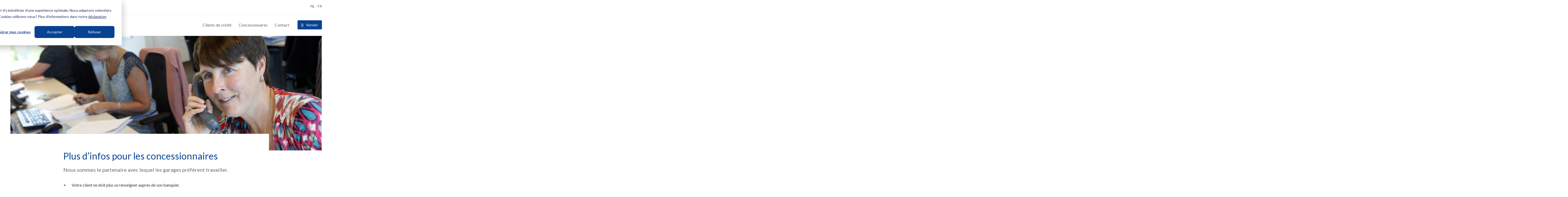

--- FILE ---
content_type: text/html; charset=UTF-8
request_url: https://www.vanbredacarfinance.be/fr-be/plus-dinfos-pour-les-concessionnaires
body_size: 3221
content:
<!doctype html><!--[Up]--><html lang="fr-be"><head>
    <title>Plus d’infos pour les concessionnaires</title>
    <meta http-equiv="x-ua-compatible" content="IE=edge">
    <meta charset="utf-8">
    <link rel="shortcut icon" href="https://www.vanbredacarfinance.be/hubfs/Favicon_2000x2000pixels-1.png">
    <meta name="description" content="">
    
    
    
    
    
    <meta name="viewport" content="width=device-width, initial-scale=1">

    <script src="/hs/hsstatic/jquery-libs/static-1.4/jquery/jquery-1.11.2.js" nonce="ga9qQkr5HLS24smZvu6ZEQ=="></script>
<script nonce="ga9qQkr5HLS24smZvu6ZEQ==">hsjQuery = window['jQuery'];</script>
    <meta property="og:description" content="">
    <meta property="og:title" content="Plus d’infos pour les concessionnaires">
    <meta name="twitter:description" content="">
    <meta name="twitter:title" content="Plus d’infos pour les concessionnaires">

    

    
    <style>
a.cta_button{-moz-box-sizing:content-box !important;-webkit-box-sizing:content-box !important;box-sizing:content-box !important;vertical-align:middle}.hs-breadcrumb-menu{list-style-type:none;margin:0px 0px 0px 0px;padding:0px 0px 0px 0px}.hs-breadcrumb-menu-item{float:left;padding:10px 0px 10px 10px}.hs-breadcrumb-menu-divider:before{content:'›';padding-left:10px}.hs-featured-image-link{border:0}.hs-featured-image{float:right;margin:0 0 20px 20px;max-width:50%}@media (max-width: 568px){.hs-featured-image{float:none;margin:0;width:100%;max-width:100%}}.hs-screen-reader-text{clip:rect(1px, 1px, 1px, 1px);height:1px;overflow:hidden;position:absolute !important;width:1px}
</style>

<link rel="stylesheet" href="https://www.vanbredacarfinance.be/hubfs/hub_generated/template_assets/1/41192187879/1744214396131/template_main.min.css">
<link rel="stylesheet" href="https://fonts.googleapis.com/css2?family=Lato:ital,wght@0,400;0,700;1,400&amp;display=swap">
    

    
    <link rel="canonical" href="https://www.vanbredacarfinance.be/fr-be/plus-dinfos-pour-les-concessionnaires">


<meta property="og:url" content="https://www.vanbredacarfinance.be/fr-be/plus-dinfos-pour-les-concessionnaires">
<meta name="twitter:card" content="summary">
<meta http-equiv="content-language" content="fr-be">
<link rel="alternate" hreflang="fr-be" href="https://www.vanbredacarfinance.be/fr-be/plus-dinfos-pour-les-concessionnaires">
<link rel="alternate" hreflang="nl-be" href="https://www.vanbredacarfinance.be/nl-be/dealers">






  <meta name="generator" content="HubSpot"></head>
  <body class="  hs-content-id-41262079450 hs-site-page page ">
    <div id="hs_cos_wrapper_module_cookie-settings" class="hs_cos_wrapper hs_cos_wrapper_widget hs_cos_wrapper_type_module" style="" data-hs-cos-general-type="widget" data-hs-cos-type="module"></div>
    <div class="body-container">
      
        
          <div data-global-resource-path="vanbreda-theme/templates/partials/header-vbcf.html"><header class="header">
  <div class="header__container">
    <div class="header__row header__row--top">
      <div><a href="https://www.banquevanbreda.be/" target="_blank">Banque J.Van Breda &amp; C°</a></div>
    </div>
    <div class="header__row header__row--nav">
      <div class="header__logo">
        <a href="https://www.vanbredacarfinance.be/" id="hs-link-linked_image" style="border-width:0px;border:0px;"><img src="https://www.vanbredacarfinance.be/hubfs/logo-vbcf-1.svg" class="hs-image-widget " style="max-width: 100%; height: auto;" alt="logo-vbcf-1" title="logo-vbcf-1"></a>
      </div>
      <div class="header__menu">
        <div id="hs_menu_wrapper_simple_menu" class="hs-menu-wrapper active-branch flyouts hs-menu-flow-horizontal" role="navigation" data-sitemap-name="" data-menu-id="" aria-label="Navigation Menu">
 <ul role="menu" class="active-branch">
  <li class="hs-menu-item hs-menu-depth-1" role="none"><a href="https://www.vanbredacarfinance.be/fr-be/clients-de-crédit" role="menuitem" target="_self">Clients de crédit</a></li>
  <li class="hs-menu-item hs-menu-depth-1 active active-branch" role="none"><a href="https://www.vanbredacarfinance.be/fr-be/plus-dinfos-pour-les-concessionnaires" role="menuitem" target="_self">Concessionaires</a></li>
  <li class="hs-menu-item hs-menu-depth-1" role="none"><a href="https://www.vanbredacarfinance.be/fr-be/contact" role="menuitem" target="_self">Contact</a></li>
 </ul>
</div>
        <div class="header__last">
          <div class="header__language-switch">
            <a href="https://www.vanbredacarfinance.be/nl-be/dealers?hsLang=nl-be">NL</a> - 
            <a href="?hsLang=fr-be">FR</a>
          </div>
          <div class="header__buttons">
            <a class="button button--small button--lock" href="https://login.vanbredavendor.com" target="_blank">Vendor</a>
          </div>
        </div>
      </div>
      <div class="header__menu-toggle">
        <span></span>
        <span></span>
        <span></span>
      </div>
    </div>
  </div>
</header></div>
        
      
      <main class="content-container ">
        
  <div id="hs_cos_wrapper_module_hero" class="hs_cos_wrapper hs_cos_wrapper_widget hs_cos_wrapper_type_module" style="" data-hs-cos-general-type="widget" data-hs-cos-type="module"><div class="hero hero--normal">
  <div class="hero__image">
    <img src="https://www.vanbredacarfinance.be/hubfs/cl002a.jpg">
  </div>
  <div class="hero__text">
    <h1>Plus d’infos pour les concessionnaires</h1>
    
      <div class="hero__subtitle">
        Nous sommes le partenaire avec lequel les garages préfèrent travailler.
      </div>
    
  </div>
</div></div>
  <div class="narrow-content">
    <div class="container-fluid">
<div class="row-fluid-wrapper">
<div class="row-fluid">
<div class="span12 widget-span widget-type-cell " style="" data-widget-type="cell" data-x="0" data-w="12">

<div class="row-fluid-wrapper row-depth-1 row-number-1 dnd-section">
<div class="row-fluid ">
<div class="span12 widget-span widget-type-cell dnd-column" style="" data-widget-type="cell" data-x="0" data-w="12">

<div class="row-fluid-wrapper row-depth-1 row-number-2 dnd-row">
<div class="row-fluid ">
<div class="span12 widget-span widget-type-custom_widget dnd-module" style="" data-widget-type="custom_widget" data-x="0" data-w="12">
<div id="hs_cos_wrapper_widget_1612350237974" class="hs_cos_wrapper hs_cos_wrapper_widget hs_cos_wrapper_type_module widget-type-rich_text" style="" data-hs-cos-general-type="widget" data-hs-cos-type="module"><span id="hs_cos_wrapper_widget_1612350237974_" class="hs_cos_wrapper hs_cos_wrapper_widget hs_cos_wrapper_type_rich_text" style="" data-hs-cos-general-type="widget" data-hs-cos-type="rich_text"><ul>
<li>Votre client ne doit plus se renseigner auprès de son banquier.</li>
<li>Les demandes de crédit et les offres personnalisées peuvent être introduites en ligne rapidement via<span> <a href="http://login.vanbredavendor.com" rel="noopener" target="_blank">login.vanbredavendor.com</a></span>.</li>
<li>Le contrat peut être imprimé sur place et signé immédiatement.</li>
<li>En tant que concessionnaire automobile, vous ne courez aucun risque de crédit : si le dossier est complet, nous effectuons immédiatement le remboursement après réception de la facture et de la preuve de livraison.</li>
<li>Nous vous proposons un encadrement professionnel et le feed-back d’un account manager fixe.<br><br></li>
</ul>
<hr>
<h4>Pour en savoir plus</h4>
<p><a class="button button--light button--next" href="/fr-be/que-pouvez-vous-attendre-de-van-breda-car-finance" rel="noopener" target="_blank"> Que pouvez-vous attendre de Van Breda Car Finance?</a></p>
<hr>
<h4>Intéressé(e)?</h4>
<p>Prenez contact avec Hedwige Schmidt en vue d’un rendez-vous<br><br><span style="font-weight: bold;">Van Breda Car Finance, une division de la Banque J.Van Breda &amp; C° SA</span><br>Ledeganckkaai 7<br>2000 Antwerpen<br><a href="mailto:info@vanbredacarfinance.com" rel="noopener">info@vanbredacarfinance.com</a><br>Tel: 03 245 78 48<br><br>FSMA 014377 A<br>BTW BE 0404 055 577</p></span></div>

</div><!--end widget-span -->
</div><!--end row-->
</div><!--end row-wrapper -->

</div><!--end widget-span -->
</div><!--end row-->
</div><!--end row-wrapper -->

</div><!--end widget-span -->
</div>
</div>
</div>
  </div>

      </main>
              
        
          <div data-global-resource-path="vanbreda-theme/templates/partials/footer-vbcf.html"><footer class="footer">
  <div class="footer__row footer__row--logo">
    <div class="footer__logo">
      <a href="https://www.vanbredacarfinance.be/" id="hs-link-linked_image" style="border-width:0px;border:0px;"><img src="https://www.vanbredacarfinance.be/hubfs/logo-vbcf-white.svg" class="hs-image-widget " style="max-width: 100%; height: auto;" alt="" title=""></a>
    </div>
  </div>
  <div class="footer__row footer__row--nav">
    <div class="footer__col">
      <div id="hs_menu_wrapper_simple_menu_left" class="hs-menu-wrapper active-branch flyouts hs-menu-flow-horizontal" role="navigation" data-sitemap-name="" data-menu-id="" aria-label="Navigation Menu">
 <ul role="menu" class="active-branch">
  <li class="hs-menu-item hs-menu-depth-1" role="none"><a href="https://www.vanbredacarfinance.be/fr-be/clients-de-crédit" role="menuitem" target="_self">Clients de crédit</a></li>
  <li class="hs-menu-item hs-menu-depth-1 active active-branch" role="none"><a href="https://www.vanbredacarfinance.be/fr-be/plus-dinfos-pour-les-concessionnaires" role="menuitem" target="_self">Concessionaires</a></li>
  <li class="hs-menu-item hs-menu-depth-1" role="none"><a href="https://www.vanbredacarfinance.be/fr-be/que-pouvez-vous-attendre-de-van-breda-car-finance" role="menuitem" target="_self">Que pouvez-vous attendre</a></li>
  <li class="hs-menu-item hs-menu-depth-1" role="none"><a href="https://www.vanbredacarfinance.be/fr-be/réponses-aux-questions-les-plus-fréquemment-posées" role="menuitem" target="_self">Questions plus fréquemment</a></li>
  <li class="hs-menu-item hs-menu-depth-1" role="none"><a href="https://www.vanbredacarfinance.be/fr-be/vragen-0" role="menuitem" target="_self">Questions données personelles</a></li>
  <li class="hs-menu-item hs-menu-depth-1" role="none"><a href="https://www.vanbredacarfinance.be/fr-be/olitique-en-matière-de-conflits-dintérêts" role="menuitem" target="_self">Politique en matière de conflits d'intérêts</a></li>
  <li class="hs-menu-item hs-menu-depth-1" role="none"><a href="https://www.vanbredacarfinance.be/hubfs/Publieke%20website/Informatie%20en%20voorwaarden%20FR/Mesures%20concernant%20le%20cr%C3%A9dit%20%C3%A0%20la%20consummation.pdf" role="menuitem" target="_self">Mesures concernant le crédit à la consummation</a></li>
  <li class="hs-menu-item hs-menu-depth-1" role="none"><a href="https://www.vanbredacarfinance.be/fr-be/contact" role="menuitem" target="_self">Contact</a></li>
 </ul>
</div>
    </div>
    <div class="footer__col">
      <div id="hs_menu_wrapper_simple_menu_right" class="hs-menu-wrapper active-branch flyouts hs-menu-flow-horizontal" role="navigation" data-sitemap-name="" data-menu-id="" aria-label="Navigation Menu">
 <ul role="menu">
  <li class="hs-menu-item hs-menu-depth-1" role="none"><a href="https://www.vanbredacarfinance.be/fr-be/clauses" role="menuitem" target="_self">Disclaimer</a></li>
  <li class="hs-menu-item hs-menu-depth-1" role="none"><a href="https://www.vanbredacarfinance.be/fr-be/protection-de-la-vie-privée" role="menuitem" target="_self">Privacy</a></li>
  <li class="hs-menu-item hs-menu-depth-1" role="none"><a href="https://www.vanbredacarfinance.be/fr-be/utilisation-de-cookies" role="menuitem" target="_self">Cookies</a></li>
  <li class="hs-menu-item hs-menu-depth-1" role="none"><a href="#cookiesettings" role="menuitem" target="_self">Gérez vos préférences sur les cookies</a></li>
 </ul>
</div>
    </div>
  </div>
</footer></div>
        
      
    </div>
    
<!-- HubSpot performance collection script -->
<script defer src="/hs/hsstatic/content-cwv-embed/static-1.1293/embed.js" nonce="ga9qQkr5HLS24smZvu6ZEQ=="></script>
<script src="https://www.vanbredacarfinance.be/hubfs/hub_generated/template_assets/1/42386389344/1744214400003/template_jquery-3.6.0.min.min.js" nonce="ga9qQkr5HLS24smZvu6ZEQ=="></script>
<script src="https://www.vanbredacarfinance.be/hubfs/hub_generated/template_assets/1/41368653349/1744214397035/template_header.min.js" nonce="ga9qQkr5HLS24smZvu6ZEQ=="></script>
<script src="https://www.vanbredacarfinance.be/hubfs/hub_generated/template_assets/1/41189473163/1744214395757/template_header.min.js" nonce="ga9qQkr5HLS24smZvu6ZEQ=="></script>
<script nonce="ga9qQkr5HLS24smZvu6ZEQ==">
var hsVars = hsVars || {}; hsVars['language'] = 'fr-be';
</script>

<script src="/hs/hsstatic/cos-i18n/static-1.53/bundles/project.js" nonce="ga9qQkr5HLS24smZvu6ZEQ=="></script>
<script src="https://www.vanbredacarfinance.be/hubfs/hub_generated/module_assets/1/37151670359/1744219062478/module_cookie-settings.min.js" nonce="ga9qQkr5HLS24smZvu6ZEQ=="></script>

<!-- Start of HubSpot Analytics Code -->
<script type="text/javascript" nonce="ga9qQkr5HLS24smZvu6ZEQ==">
var _hsq = _hsq || [];
_hsq.push(["setContentType", "standard-page"]);
_hsq.push(["setCanonicalUrl", "https:\/\/www.vanbredacarfinance.be\/fr-be\/plus-dinfos-pour-les-concessionnaires"]);
_hsq.push(["setPageId", "41262079450"]);
_hsq.push(["setContentMetadata", {
    "contentPageId": 41217858657,
    "legacyPageId": "41262079450",
    "contentFolderId": null,
    "contentGroupId": null,
    "abTestId": null,
    "languageVariantId": 41262079450,
    "languageCode": "fr-be",
    
    
}]);
</script>

<script type="text/javascript" id="hs-script-loader" async defer src="/hs/scriptloader/7148719.js?businessUnitId=823846" nonce="ga9qQkr5HLS24smZvu6ZEQ=="></script>
<!-- End of HubSpot Analytics Code -->


<script type="text/javascript" nonce="ga9qQkr5HLS24smZvu6ZEQ==">
var hsVars = {
    render_id: "394c42ab-0948-4fde-bd52-8d1e25085c1f",
    ticks: 1767763917798,
    page_id: 41262079450,
    
    content_group_id: 0,
    portal_id: 7148719,
    app_hs_base_url: "https://app-eu1.hubspot.com",
    cp_hs_base_url: "https://cp-eu1.hubspot.com",
    language: "fr-be",
    analytics_page_type: "standard-page",
    scp_content_type: "",
    
    analytics_page_id: "41262079450",
    category_id: 1,
    folder_id: 0,
    is_hubspot_user: false
}
</script>


<script defer src="/hs/hsstatic/HubspotToolsMenu/static-1.432/js/index.js" nonce="ga9qQkr5HLS24smZvu6ZEQ=="></script>




  
</body></html>

--- FILE ---
content_type: text/css
request_url: https://www.vanbredacarfinance.be/hubfs/hub_generated/template_assets/1/41192187879/1744214396131/template_main.min.css
body_size: 9514
content:
@charset "UTF-8";.link-cards__heading,.people__name,a,abbr,acronym,address,applet,article,aside,audio,b,big,blockquote,body,canvas,caption,center,cite,code,dd,del,details,dfn,div,dl,dt,em,embed,fieldset,figcaption,figure,footer,form,h1,h2,h3,h4,h5,h6,header,hgroup,html,i,iframe,img,ins,kbd,label,legend,li,mark,menu,nav,object,ol,output,p,pre,q,ruby,s,samp,section,small,span,strike,strong,sub,summary,sup,table,tbody,td,tfoot,th,thead,time,tr,tt,u,ul,var,video{border:0;font-size:100%;margin:0;padding:0;vertical-align:baseline}article,aside,details,figcaption,figure,footer,header,hgroup,menu,nav,section{display:block}body{line-height:1}ol,ul{list-style:none}blockquote,q{quotes:none}blockquote:after,blockquote:before,q:after,q:before{content:"";content:none}table{border-collapse:collapse;border-spacing:0}.button,.cta-button-container .cta_button,.hs-button,button{background-color:#074391;border:1px solid #074391;border-radius:.2em;color:#fff;cursor:pointer;display:inline-block;font-size:1rem;line-height:1.4;outline:none;padding:.5em 1em;position:relative;text-decoration:none;-webkit-transition:background-color .1s ease-in;transition:background-color .1s ease-in}.button:not(.button--link):not(.button--no-hover):not(:disabled):focus,.button:not(.button--link):not(.button--no-hover):not(:disabled):hover,.cta-button-container .cta_button:not(.button--link):not(.button--no-hover):not(:disabled):focus,.cta-button-container .cta_button:not(.button--link):not(.button--no-hover):not(:disabled):hover,.hs-button:not(.button--link):not(.button--no-hover):not(:disabled):focus,.hs-button:not(.button--link):not(.button--no-hover):not(:disabled):hover,button:not(.button--link):not(.button--no-hover):not(:disabled):focus,button:not(.button--link):not(.button--no-hover):not(:disabled):hover{background-color:#25356b;border-color:#25356b}.button:not(.button--link):focus,.button:not(.button--link):hover,.cta-button-container .cta_button:not(.button--link):focus,.cta-button-container .cta_button:not(.button--link):hover,.hs-button:not(.button--link):focus,.hs-button:not(.button--link):hover,button:not(.button--link):focus,button:not(.button--link):hover{text-decoration:none}.button:not(.button--link):disabled,.cta-button-container .cta_button:not(.button--link):disabled,.hs-button:not(.button--link):disabled,button:not(.button--link):disabled{background-color:#9cb4d3;border-color:#9cb4d3}.button div,.cta-button-container .cta_button div,.hs-button div,button div{display:inline-block}.button--secondary,.button--white,.card--bg-primary .form input[type=submit]{background-color:#fff;color:#074391}.button--secondary:not(.button--no-hover):focus,.button--secondary:not(.button--no-hover):hover,.button--white:not(.button--no-hover):focus,.button--white:not(.button--no-hover):hover,.card--bg-primary .form input:not(.button--no-hover):focus[type=submit],.card--bg-primary .form input:not(.button--no-hover):hover[type=submit]{background-color:#f2f5fa}.button--white,.card--bg-primary .form input[type=submit]{background-color:#fff;border-color:#fff}.button--secondary{background-color:transparent}.button--light{background-color:#e6ecf4;border-color:#e6ecf4;color:#074391;-webkit-transition:none;transition:none}.button--light:not(.button--no-hover):focus,.button--light:not(.button--no-hover):hover{background-color:#074391;color:#fff}.button--small{font-size:.875rem}.button--link{background-color:transparent;border:0;border-radius:0;color:#074391;padding:0}.button--file{background-image:url("data:image/svg+xml;charset=utf-8,%3Csvg xmlns='http://www.w3.org/2000/svg' width='17' height='19' fill='none'%3E%3Cpath fill='%23fff' fill-rule='evenodd' d='M2.45.45a1.5 1.5 0 0 0-1.5 1.5v15.143a1.5 1.5 0 0 0 1.5 1.5h12.143a1.5 1.5 0 0 0 1.5-1.5V6.507a1.5 1.5 0 0 0-.44-1.06L11.098.89a1.5 1.5 0 0 0-1.061-.44zm-.5 1.5a.5.5 0 0 1 .5-.5h7.5v5.143h5.143v10.5a.5.5 0 0 1-.5.5H2.45a.5.5 0 0 1-.5-.5zm9 3.643V2.157l3.436 3.436zM7.5 6.4H4.4v1.1h3.1zm5.143 3.429H4.4v1.1h8.243zm0 3.428H4.4v1.1h8.243z' clip-rule='evenodd'/%3E%3C/svg%3E");background-position:.75rem 10px;background-repeat:no-repeat;padding-left:2.5rem}.button--file.button--light,.button--file.button--white,.card--bg-primary .form input.button--file[type=submit]{background-image:url("data:image/svg+xml;charset=utf-8,%3Csvg xmlns='http://www.w3.org/2000/svg' width='17' height='19' fill='none'%3E%3Cpath fill='%23074391' fill-rule='evenodd' d='M2.45.45a1.5 1.5 0 0 0-1.5 1.5v15.143a1.5 1.5 0 0 0 1.5 1.5h12.143a1.5 1.5 0 0 0 1.5-1.5V6.507a1.5 1.5 0 0 0-.44-1.06L11.098.89a1.5 1.5 0 0 0-1.061-.44zm-.5 1.5a.5.5 0 0 1 .5-.5h7.5v5.143h5.143v10.5a.5.5 0 0 1-.5.5H2.45a.5.5 0 0 1-.5-.5zm9 3.643V2.157l3.436 3.436zM7.5 6.4H4.4v1.1h3.1zm5.143 3.429H4.4v1.1h8.243zm0 3.428H4.4v1.1h8.243z' clip-rule='evenodd'/%3E%3C/svg%3E");background-repeat:no-repeat}.button--file.button--light:hover{background-image:url("data:image/svg+xml;charset=utf-8,%3Csvg xmlns='http://www.w3.org/2000/svg' width='17' height='19' fill='none'%3E%3Cpath fill='%23fff' fill-rule='evenodd' d='M2.45.45a1.5 1.5 0 0 0-1.5 1.5v15.143a1.5 1.5 0 0 0 1.5 1.5h12.143a1.5 1.5 0 0 0 1.5-1.5V6.507a1.5 1.5 0 0 0-.44-1.06L11.098.89a1.5 1.5 0 0 0-1.061-.44zm-.5 1.5a.5.5 0 0 1 .5-.5h7.5v5.143h5.143v10.5a.5.5 0 0 1-.5.5H2.45a.5.5 0 0 1-.5-.5zm9 3.643V2.157l3.436 3.436zM7.5 6.4H4.4v1.1h3.1zm5.143 3.429H4.4v1.1h8.243zm0 3.428H4.4v1.1h8.243z' clip-rule='evenodd'/%3E%3C/svg%3E");background-repeat:no-repeat}.button--lock{background-image:url("data:image/svg+xml;charset=utf-8,%3Csvg xmlns='http://www.w3.org/2000/svg' width='18' height='18' fill='none'%3E%3Cpath fill='%23fff' fill-rule='evenodd' d='M9.325 3a2.74 2.74 0 0 0-2.742 2.742V7h-.591a.74.74 0 0 0-.742.742v6.666c0 .41.332.742.742.742h6.666c.41 0 .742-.332.742-.742V7.742A.74.74 0 0 0 12.658 7h-.591V5.742A2.74 2.74 0 0 0 9.325 3M7.4 5.742a1.925 1.925 0 1 1 3.85 0V7H7.4zm-1.333 8.591V7.817h6.516v6.516zM9.325 9a1.408 1.408 0 0 0-.408 2.757v1.393h.816v-1.393A1.409 1.409 0 0 0 9.325 9m-.592 1.408a.592.592 0 1 1 1.184 0 .592.592 0 0 1-1.184 0' clip-rule='evenodd'/%3E%3C/svg%3E");background-position:.57143em .57143em;background-repeat:no-repeat;background-size:1.28571em;padding-left:2rem}.button img{height:1.3333em;position:absolute}.button img~div{margin-left:1.3333em}.button--next:after,.cta-button-container--next .cta_button:after,.cta_button--next:after,.hs-button:after{border-style:solid;border-width:.0625em .0625em 0 0;content:"";display:inline-block;height:.3em;margin-left:.5em;position:relative;top:-.1111em;-webkit-transform:rotate(45deg);transform:rotate(45deg);width:.3em}.contact-options__icon--email,.contact-options__icon--phone,.icon{background-repeat:no-repeat;height:1.5rem;width:1.5rem}.contact-options__icon--phone,.icon--phone{background-image:url("data:image/svg+xml;charset=utf-8,%3Csvg xmlns='http://www.w3.org/2000/svg' width='24' height='24' fill='none'%3E%3Cpath fill='%23074391' fill-rule='evenodd' d='M8.47 2.2c.476-.276.941-.355 1.38-.253.425.1.763.356 1.024.634.397.421.707 1.004.912 1.389q.08.151.138.253c.048.084.106.176.174.285l.013.02c.071.115.151.244.23.38.155.269.318.589.41.93.092.344.12.738-.03 1.132q-.23.598-.922.997c-.169.098-.275.253-.326.497-.054.257-.039.591.04.978.16.77.543 1.61.853 2.147s.845 1.29 1.434 1.812c.295.262.576.443.826.525.236.077.424.063.593-.035q.692-.4 1.324-.3c.417.067.744.288.996.541.25.25.445.55.6.82.079.135.15.269.214.389l.011.021q.089.169.16.293.06.101.15.246c.231.37.58.93.748 1.484.11.365.163.786.036 1.204-.13.431-.432.795-.909 1.07-2.047 1.181-4.12.216-5.758-1.206-1.656-1.438-3.043-3.478-3.854-4.884-.812-1.405-1.885-3.627-2.303-5.78C6.222 5.66 6.422 3.381 8.47 2.2m1.298 10.89c.789 1.365 2.113 3.301 3.652 4.638 1.558 1.352 3.163 1.957 4.65 1.1.302-.176.421-.358.47-.517q.08-.258-.038-.649c-.125-.417-.37-.812-.596-1.175a13 13 0 0 1-.213-.352c-.057-.099-.116-.21-.174-.318l-.014-.026q-.094-.18-.197-.36a3 3 0 0 0-.448-.621c-.16-.16-.312-.246-.468-.27-.153-.025-.374-.002-.693.182-.454.263-.935.26-1.373.116-.423-.14-.819-.412-1.164-.72-.691-.613-1.287-1.46-1.627-2.049-.34-.59-.776-1.528-.962-2.434-.093-.452-.131-.931-.04-1.368.094-.45.332-.869.786-1.131.32-.184.45-.364.505-.508.056-.148.058-.323 0-.54a3 3 0 0 0-.314-.7q-.105-.18-.214-.35l-.015-.026c-.065-.104-.132-.21-.189-.309q-.097-.171-.197-.36c-.202-.377-.422-.787-.72-1.105q-.281-.296-.543-.356c-.162-.038-.38-.026-.683.149-1.486.858-1.764 2.55-1.372 4.576.388 2.001 1.402 4.116 2.191 5.482' clip-rule='evenodd'/%3E%3C/svg%3E")}.contact-options__icon--email,.icon--email{background-image:url("data:image/svg+xml;charset=utf-8,%3Csvg xmlns='http://www.w3.org/2000/svg' width='24' height='24' fill='none'%3E%3Cpath fill='%23074391' fill-rule='evenodd' d='M9.458 3c-.682 0-1.237.55-1.237 1.227V7.91H3.237C2.555 7.909 2 8.459 2 9.136v8.182c0 .677.555 1.227 1.237 1.227h1.236v2.046c0 .365.446.545.704.289l2.352-2.335h6.254c.682 0 1.237-.55 1.237-1.227v-3.682h1.313l2.352 2.335c.258.256.704.077.704-.29v-2.045h1.236c.682 0 1.237-.55 1.237-1.227V4.227c0-.677-.555-1.227-1.236-1.227zm0 .818h11.167c.228 0 .413.184.413.41v8.181a.41.41 0 0 1-.413.41h-1.648a.41.41 0 0 0-.412.408v1.467l-1.77-1.756a.41.41 0 0 0-.291-.12H15.02v-1.636h3.133a.41.41 0 0 0 .412-.41.41.41 0 0 0-.413-.408H15.02V9.136q-.001-.215-.071-.409h3.204a.41.41 0 0 0 .412-.409.41.41 0 0 0-.413-.409H9.047V4.227c0-.225.185-.409.412-.409m1.852 1.636a.41.41 0 0 0-.412.41.41.41 0 0 0 .454.407l.04.002h6.76a.41.41 0 0 0 .413-.41.41.41 0 0 0-.413-.409h-6.76l-.04.002zM3.237 8.727h10.546c.228 0 .413.184.413.41v8.181c0 .226-.185.41-.413.41H7.358a.41.41 0 0 0-.291.119l-1.77 1.756v-1.467a.41.41 0 0 0-.412-.409H3.237a.41.41 0 0 1-.413-.409V9.136c0-.225.185-.409.413-.409' clip-rule='evenodd'/%3E%3C/svg%3E")}.image--round{border-radius:50%}a{color:inherit;cursor:pointer;text-decoration:none}.link,a:hover{text-decoration:underline}.link{color:#074391}html{font-size:16px}body{color:#333;font-family:Lato,Helvetica,Arial,sans-serif;font-size:1rem;line-height:1.5;-webkit-font-smoothing:antialiased;-moz-osx-font-smoothing:grayscale}.link-cards__heading,.people__name,h1,h2,h3,h4,h5,h6{color:#074391;font-weight:400;margin:0 0 .5rem;word-break:break-word}@media (min-width:768px){h1,h2,h3,h4{margin-bottom:1rem}}h1{font-size:2.25rem;line-height:1.2}@media (max-width:767.98px){h1{font-size:2rem}}h2{font-size:2.25rem;line-height:1.2}@media (max-width:767.98px){h2{font-size:2rem}}h3{font-size:2rem;line-height:1.3}@media (max-width:767.98px){h3{font-size:1.625rem}}h4{font-size:1.625rem;line-height:1.3}@media (max-width:767.98px){h4{font-size:1.25rem}}.link-cards__heading,h5{font-size:1.25rem;line-height:1.3}@media (max-width:767.98px){.link-cards__heading,h5{font-size:1.125rem}}.people__name,h6{font-size:1.125rem;line-height:1.3}@media (max-width:767.98px){.people__name,h6{font-size:16px}}.text--large{font-size:1.25rem}.text--small{font-size:.875rem;line-height:1.3}.text--tiny{font-size:.75rem;line-height:1.2}.text--primary{color:#074391!important}.text--dark{color:#333!important}.text--light{color:#999!important}.text--lighter{color:#aaa!important}.text--white{color:#fff!important}.button--link,.card__description a,.hs_cos_wrapper_type_inline_rich_text a:not(.button),.hs_cos_wrapper_type_rich_text a:not(.button),.text--underline,.widget-type-rich_text a:not(.button){border-bottom:1px solid;padding-bottom:2px;text-decoration:none!important}.text--lower{text-transform:lowercase}.footer .hs-menu-item a,.link--next,.link-cards__heading,.text--next{padding-right:.75em}.footer .hs-menu-item a:after,.link--next:after,.link-cards__heading:after,.text--next:after{border-style:solid;border-width:.0625em .0625em 0 0;content:"";display:inline-block;height:.3em;margin-left:.25em;margin-right:-.75em;position:relative;top:-.1111em;-webkit-transform:rotate(45deg);transform:rotate(45deg);width:.3em}p{margin-bottom:1.5rem}hr{background-color:#f0f0f0!important;border:none!important;height:1px!important;margin:2rem 0!important;width:100%!important}.form--is-wrapped{background-color:#fff;margin-bottom:4rem;padding:3rem}@media (max-width:767.98px){.form--is-wrapped{padding:1.5rem}}.form .hs-form-field,.form .hs-richtext,.form .hs_error_rollup,.form .legal-consent-container{margin-bottom:2rem}.form .hs-form-required{color:#d6041e;font-weight:700;margin-left:4px}.form .hs-error-msgs{margin-top:.25rem}.form .hs-error-msgs label{background:#a40317;border-radius:3px;color:#fff!important;font-size:.75rem;margin-top:5px;padding:5px 8px 4px;position:relative}.form .hs-error-msgs label:before{background-color:#a40317;content:"";height:6px;left:16px;position:absolute;top:-2px;-webkit-transform:rotate(45deg);transform:rotate(45deg);width:6px}.form .hs_error_rollup .hs-error-msgs{margin-top:.25rem}.form .hs_error_rollup .hs-error-msgs label{background:#fff;color:#d6041e!important;font-size:.875rem;font-weight:700;padding-left:0}.form .hs_error_rollup .hs-error-msgs label:before{content:unset}.form .hs-field-desc{margin:.5rem 0 1rem}.form .hs-field-desc,.form .legal-consent-container{color:#666;font-size:.875rem}.form input[type=datetime-local],.form input[type=email],.form input[type=number],.form input[type=tel],.form input[type=text],.form select,.form textarea{border:1px solid #9cb4d3;border-radius:3px;-webkit-box-sizing:border-box;box-sizing:border-box;font-family:inherit;font-size:1rem;line-height:1.5;outline:none;padding:.5rem 1rem;-webkit-transition:border-color .5s ease-in-out,background-color .5s ease-in-out;transition:border-color .5s ease-in-out,background-color .5s ease-in-out;width:100%}.form input[type=datetime-local].error,.form input[type=datetime-local].invalid,.form input[type=email].error,.form input[type=email].invalid,.form input[type=number].error,.form input[type=number].invalid,.form input[type=tel].error,.form input[type=tel].invalid,.form input[type=text].error,.form input[type=text].invalid,.form select.error,.form select.invalid,.form textarea.error,.form textarea.invalid{background-color:#fff4f5;border-color:#a40317}.form input[type=datetime-local]:disabled,.form input[type=email]:disabled,.form input[type=number]:disabled,.form input[type=tel]:disabled,.form input[type=text]:disabled,.form select:disabled,.form textarea:disabled{background-color:#f8f8f8;border-color:#e0e0e0}.form textarea{height:120px}.form input[type=button],.form input[type=submit]{border:none;font-family:inherit}.form input[type=submit]{background-image:url("data:image/svg+xml;charset=utf-8,%3Csvg xmlns='http://www.w3.org/2000/svg' width='6' height='11' fill='none'%3E%3Cpath fill='%23fff' fill-rule='evenodd' d='M.144 9.11a.5.5 0 0 0 0 .702l.53.539a.5.5 0 0 0 .713 0l4.47-4.533a.5.5 0 0 0 0-.702L1.452.649a.5.5 0 0 0-.712 0l-.531.539a.5.5 0 0 0 0 .702l3.526 3.577z' clip-rule='evenodd'/%3E%3C/svg%3E");background-position:right 14px center;background-repeat:no-repeat;padding-right:32px}.form select{-webkit-appearance:none;-moz-appearance:none;background:linear-gradient(45deg,transparent 50%,#333 0),linear-gradient(135deg,#333 50%,transparent 0),linear-gradient(90deg,#fff,#fff);background-position:calc(100% - 21px) 1em,calc(100% - 16px) 1em,100% 0;background-repeat:no-repeat;background-size:5px 5px,5px 5px,2.5em 2.5em}.form fieldset{max-width:100%!important}.form fieldset .hs-form-field{width:100%!important}@media (min-width:768px){.form fieldset .hs-form-field{width:calc(50% - 24px)!important}.form fieldset .hs-form-field:first-child{margin-right:24px}.form fieldset .hs-form-field:last-child{margin-left:24px}.form fieldset .hs-form-field:first-child:last-child{margin-left:0;margin-right:0;width:100%!important}}.form .hs-fieldtype-radio .hs-form-radio>label>input{opacity:0;position:absolute}.form .hs-fieldtype-radio .hs-form-radio>label>span{border:1px solid #9cb4d3;border-radius:3px;color:#074391;cursor:pointer;display:block;padding:.5rem 1rem .5rem 3rem;position:relative}.form .hs-fieldtype-radio .hs-form-radio>label>span:before{border:1px solid #25356b;border-radius:50%;content:"";height:1rem;left:1rem;position:absolute;top:.75rem;width:1rem}.form .hs-fieldtype-radio .hs-form-radio>label input[type=radio]:checked+span{background-color:#e6ecf4;border-color:#e6ecf4}.form .hs-fieldtype-radio .hs-form-radio>label input[type=radio]:checked+span:before{background-color:#074391}.form .hs-fieldtype-radio .hs-form-radio+.hs-form-radio{margin-top:.5rem}.form .input{margin:.5rem 0 0!important}.form .input .hs-input:not([type=checkbox]):not([type=radio]),.form .input input:not([type=checkbox]):not([type=radio]){max-width:100%!important;width:100%!important}.form .legal-consent-container .hs-error-msgs{margin-left:28px!important}.form .legal-consent-container>div+div{margin-top:1rem}.form fieldset:not(:first-child)>div .link-cards__heading,.form fieldset:not(:first-child)>div h1,.form fieldset:not(:first-child)>div h2,.form fieldset:not(:first-child)>div h3,.form fieldset:not(:first-child)>div h4,.form fieldset:not(:first-child)>div h5{margin-top:2rem}.form .form-columns-2>:first-child{float:left}.form .form-columns-2>:nth-child(2){float:right}.hs_cos_wrapper_type_inline_rich_text ol,.hs_cos_wrapper_type_inline_rich_text p,.hs_cos_wrapper_type_inline_rich_text ul,.hs_cos_wrapper_type_inline_rich_text>span,.hs_cos_wrapper_type_rich_text ol,.hs_cos_wrapper_type_rich_text p,.hs_cos_wrapper_type_rich_text ul,.hs_cos_wrapper_type_rich_text>span,.widget-type-rich_text ol,.widget-type-rich_text p,.widget-type-rich_text ul,.widget-type-rich_text>span{display:block;font-weight:400;margin:0 0 1rem}.hs_cos_wrapper_type_inline_rich_text>:last-child,.hs_cos_wrapper_type_rich_text>:last-child,.widget-type-rich_text>:last-child{margin-bottom:0}.hs_cos_wrapper_type_inline_rich_text ol+.link-cards__heading,.hs_cos_wrapper_type_inline_rich_text ol+.people__name,.hs_cos_wrapper_type_inline_rich_text ol+h1,.hs_cos_wrapper_type_inline_rich_text ol+h2,.hs_cos_wrapper_type_inline_rich_text ol+h3,.hs_cos_wrapper_type_inline_rich_text ol+h4,.hs_cos_wrapper_type_inline_rich_text ol+h5,.hs_cos_wrapper_type_inline_rich_text ol+h6,.hs_cos_wrapper_type_inline_rich_text p+.link-cards__heading,.hs_cos_wrapper_type_inline_rich_text p+.people__name,.hs_cos_wrapper_type_inline_rich_text p+h1,.hs_cos_wrapper_type_inline_rich_text p+h2,.hs_cos_wrapper_type_inline_rich_text p+h3,.hs_cos_wrapper_type_inline_rich_text p+h4,.hs_cos_wrapper_type_inline_rich_text p+h5,.hs_cos_wrapper_type_inline_rich_text p+h6,.hs_cos_wrapper_type_inline_rich_text ul+.link-cards__heading,.hs_cos_wrapper_type_inline_rich_text ul+.people__name,.hs_cos_wrapper_type_inline_rich_text ul+h1,.hs_cos_wrapper_type_inline_rich_text ul+h2,.hs_cos_wrapper_type_inline_rich_text ul+h3,.hs_cos_wrapper_type_inline_rich_text ul+h4,.hs_cos_wrapper_type_inline_rich_text ul+h5,.hs_cos_wrapper_type_inline_rich_text ul+h6,.hs_cos_wrapper_type_rich_text ol+.link-cards__heading,.hs_cos_wrapper_type_rich_text ol+.people__name,.hs_cos_wrapper_type_rich_text ol+h1,.hs_cos_wrapper_type_rich_text ol+h2,.hs_cos_wrapper_type_rich_text ol+h3,.hs_cos_wrapper_type_rich_text ol+h4,.hs_cos_wrapper_type_rich_text ol+h5,.hs_cos_wrapper_type_rich_text ol+h6,.hs_cos_wrapper_type_rich_text p+.link-cards__heading,.hs_cos_wrapper_type_rich_text p+.people__name,.hs_cos_wrapper_type_rich_text p+h1,.hs_cos_wrapper_type_rich_text p+h2,.hs_cos_wrapper_type_rich_text p+h3,.hs_cos_wrapper_type_rich_text p+h4,.hs_cos_wrapper_type_rich_text p+h5,.hs_cos_wrapper_type_rich_text p+h6,.hs_cos_wrapper_type_rich_text ul+.link-cards__heading,.hs_cos_wrapper_type_rich_text ul+.people__name,.hs_cos_wrapper_type_rich_text ul+h1,.hs_cos_wrapper_type_rich_text ul+h2,.hs_cos_wrapper_type_rich_text ul+h3,.hs_cos_wrapper_type_rich_text ul+h4,.hs_cos_wrapper_type_rich_text ul+h5,.hs_cos_wrapper_type_rich_text ul+h6,.widget-type-rich_text ol+.link-cards__heading,.widget-type-rich_text ol+.people__name,.widget-type-rich_text ol+h1,.widget-type-rich_text ol+h2,.widget-type-rich_text ol+h3,.widget-type-rich_text ol+h4,.widget-type-rich_text ol+h5,.widget-type-rich_text ol+h6,.widget-type-rich_text p+.link-cards__heading,.widget-type-rich_text p+.people__name,.widget-type-rich_text p+h1,.widget-type-rich_text p+h2,.widget-type-rich_text p+h3,.widget-type-rich_text p+h4,.widget-type-rich_text p+h5,.widget-type-rich_text p+h6,.widget-type-rich_text ul+.link-cards__heading,.widget-type-rich_text ul+.people__name,.widget-type-rich_text ul+h1,.widget-type-rich_text ul+h2,.widget-type-rich_text ul+h3,.widget-type-rich_text ul+h4,.widget-type-rich_text ul+h5,.widget-type-rich_text ul+h6{margin-top:2rem}@media (min-width:768px){.hs_cos_wrapper_type_inline_rich_text ol+.link-cards__heading,.hs_cos_wrapper_type_inline_rich_text ol+.people__name,.hs_cos_wrapper_type_inline_rich_text ol+h1,.hs_cos_wrapper_type_inline_rich_text ol+h2,.hs_cos_wrapper_type_inline_rich_text ol+h3,.hs_cos_wrapper_type_inline_rich_text ol+h4,.hs_cos_wrapper_type_inline_rich_text ol+h5,.hs_cos_wrapper_type_inline_rich_text ol+h6,.hs_cos_wrapper_type_inline_rich_text p+.link-cards__heading,.hs_cos_wrapper_type_inline_rich_text p+.people__name,.hs_cos_wrapper_type_inline_rich_text p+h1,.hs_cos_wrapper_type_inline_rich_text p+h2,.hs_cos_wrapper_type_inline_rich_text p+h3,.hs_cos_wrapper_type_inline_rich_text p+h4,.hs_cos_wrapper_type_inline_rich_text p+h5,.hs_cos_wrapper_type_inline_rich_text p+h6,.hs_cos_wrapper_type_inline_rich_text ul+.link-cards__heading,.hs_cos_wrapper_type_inline_rich_text ul+.people__name,.hs_cos_wrapper_type_inline_rich_text ul+h1,.hs_cos_wrapper_type_inline_rich_text ul+h2,.hs_cos_wrapper_type_inline_rich_text ul+h3,.hs_cos_wrapper_type_inline_rich_text ul+h4,.hs_cos_wrapper_type_inline_rich_text ul+h5,.hs_cos_wrapper_type_inline_rich_text ul+h6,.hs_cos_wrapper_type_rich_text ol+.link-cards__heading,.hs_cos_wrapper_type_rich_text ol+.people__name,.hs_cos_wrapper_type_rich_text ol+h1,.hs_cos_wrapper_type_rich_text ol+h2,.hs_cos_wrapper_type_rich_text ol+h3,.hs_cos_wrapper_type_rich_text ol+h4,.hs_cos_wrapper_type_rich_text ol+h5,.hs_cos_wrapper_type_rich_text ol+h6,.hs_cos_wrapper_type_rich_text p+.link-cards__heading,.hs_cos_wrapper_type_rich_text p+.people__name,.hs_cos_wrapper_type_rich_text p+h1,.hs_cos_wrapper_type_rich_text p+h2,.hs_cos_wrapper_type_rich_text p+h3,.hs_cos_wrapper_type_rich_text p+h4,.hs_cos_wrapper_type_rich_text p+h5,.hs_cos_wrapper_type_rich_text p+h6,.hs_cos_wrapper_type_rich_text ul+.link-cards__heading,.hs_cos_wrapper_type_rich_text ul+.people__name,.hs_cos_wrapper_type_rich_text ul+h1,.hs_cos_wrapper_type_rich_text ul+h2,.hs_cos_wrapper_type_rich_text ul+h3,.hs_cos_wrapper_type_rich_text ul+h4,.hs_cos_wrapper_type_rich_text ul+h5,.hs_cos_wrapper_type_rich_text ul+h6,.widget-type-rich_text ol+.link-cards__heading,.widget-type-rich_text ol+.people__name,.widget-type-rich_text ol+h1,.widget-type-rich_text ol+h2,.widget-type-rich_text ol+h3,.widget-type-rich_text ol+h4,.widget-type-rich_text ol+h5,.widget-type-rich_text ol+h6,.widget-type-rich_text p+.link-cards__heading,.widget-type-rich_text p+.people__name,.widget-type-rich_text p+h1,.widget-type-rich_text p+h2,.widget-type-rich_text p+h3,.widget-type-rich_text p+h4,.widget-type-rich_text p+h5,.widget-type-rich_text p+h6,.widget-type-rich_text ul+.link-cards__heading,.widget-type-rich_text ul+.people__name,.widget-type-rich_text ul+h1,.widget-type-rich_text ul+h2,.widget-type-rich_text ul+h3,.widget-type-rich_text ul+h4,.widget-type-rich_text ul+h5,.widget-type-rich_text ul+h6{margin-top:4rem}}.hs_cos_wrapper_type_inline_rich_text p,.hs_cos_wrapper_type_rich_text p,.widget-type-rich_text p{line-height:1.5}.hs_cos_wrapper_type_inline_rich_text p+.hs_cos_wrapper_type_inline_rich_text p,.hs_cos_wrapper_type_inline_rich_text p+.hs_cos_wrapper_type_rich_text p,.hs_cos_wrapper_type_inline_rich_text p+.widget-type-rich_text p,.hs_cos_wrapper_type_rich_text p+.hs_cos_wrapper_type_inline_rich_text p,.hs_cos_wrapper_type_rich_text p+.hs_cos_wrapper_type_rich_text p,.hs_cos_wrapper_type_rich_text p+.widget-type-rich_text p,.widget-type-rich_text p+.hs_cos_wrapper_type_inline_rich_text p,.widget-type-rich_text p+.hs_cos_wrapper_type_rich_text p,.widget-type-rich_text p+.widget-type-rich_text p{margin:20px 0 0}.hs_cos_wrapper_type_inline_rich_text a:not(.button),.hs_cos_wrapper_type_rich_text a:not(.button),.widget-type-rich_text a:not(.button){color:#074391}.hs_cos_wrapper_type_inline_rich_text img,.hs_cos_wrapper_type_rich_text img,.widget-type-rich_text img{display:block;height:auto;margin-bottom:1rem!important;margin-top:1rem!important;max-width:100%!important}@media (min-width:768px){.hs_cos_wrapper_type_inline_rich_text img,.hs_cos_wrapper_type_rich_text img,.widget-type-rich_text img{margin-bottom:2rem!important;margin-top:2rem!important}}.hs_cos_wrapper_type_inline_rich_text table,.hs_cos_wrapper_type_rich_text table,.widget-type-rich_text table{margin:2rem 0}.hs_cos_wrapper_type_inline_rich_text table tr>td,.hs_cos_wrapper_type_rich_text table tr>td,.widget-type-rich_text table tr>td{border-bottom:1px solid #f0f0f0;font-weight:400;padding:.5em .5em .5em 0}.hs_cos_wrapper_type_inline_rich_text ol,.hs_cos_wrapper_type_inline_rich_text ul,.hs_cos_wrapper_type_rich_text ol,.hs_cos_wrapper_type_rich_text ul,.widget-type-rich_text ol,.widget-type-rich_text ul{padding-left:max(2rem,1.5em);position:relative}.hs_cos_wrapper_type_inline_rich_text ol li:before,.hs_cos_wrapper_type_inline_rich_text ul li:before,.hs_cos_wrapper_type_rich_text ol li:before,.hs_cos_wrapper_type_rich_text ul li:before,.widget-type-rich_text ol li:before,.widget-type-rich_text ul li:before{color:#517bb2;left:0;position:absolute}.hs_cos_wrapper_type_inline_rich_text ol li+li,.hs_cos_wrapper_type_inline_rich_text ul li+li,.hs_cos_wrapper_type_rich_text ol li+li,.hs_cos_wrapper_type_rich_text ul li+li,.widget-type-rich_text ol li+li,.widget-type-rich_text ul li+li{margin-top:.5rem}.hs_cos_wrapper_type_inline_rich_text ul>li:before,.hs_cos_wrapper_type_rich_text ul>li:before,.widget-type-rich_text ul>li:before{content:"•"}.hs_cos_wrapper_type_inline_rich_text ol,.hs_cos_wrapper_type_rich_text ol,.widget-type-rich_text ol{counter-reset:listCounter}.hs_cos_wrapper_type_inline_rich_text ol>li,.hs_cos_wrapper_type_rich_text ol>li,.widget-type-rich_text ol>li{counter-increment:listCounter}.hs_cos_wrapper_type_inline_rich_text ol>li:before,.hs_cos_wrapper_type_rich_text ol>li:before,.widget-type-rich_text ol>li:before{content:counters(listCounter,"",decimal-leading-zero)}.add-to-calendar{color:#fff;display:inline-block;font-size:1rem;position:relative;text-decoration:none}.add-to-calendar,.add-to-calendar__menu{background-color:#074391;border-radius:3px;padding:.5em 1em}.add-to-calendar__menu{display:none;font-size:.875rem;left:0;position:absolute;right:0}.add-to-calendar__menu>li{cursor:pointer;padding-top:8px}.add-to-calendar__menu>li:first-child{border-top:1px solid #517bb2}.add-to-calendar:hover .add-to-calendar__menu{display:block}.add-to-calendar__apple,.add-to-calendar__google,.add-to-calendar__outlook-desktop{background-position-y:12px;background-repeat:no-repeat;background-size:1em;padding-left:1.8em}.add-to-calendar__google{background-image:url("data:image/svg+xml;charset=utf-8,%3Csvg xmlns='http://www.w3.org/2000/svg' aria-hidden='true' data-icon='google' data-prefix='fab' viewBox='0 0 488 512'%3E%3Cpath fill='%23fff' d='M488 261.8C488 403.3 391.1 504 248 504 110.8 504 0 393.2 0 256S110.8 8 248 8c66.8 0 123 24.5 166.3 64.9l-67.5 64.9C258.5 52.6 94.3 116.6 94.3 256c0 86.5 69.1 156.6 153.7 156.6 98.2 0 135-70.4 140.8-106.9H248v-85.3h236.1c2.3 12.7 3.9 24.9 3.9 41.4'/%3E%3C/svg%3E")}.add-to-calendar__apple{background-image:url("data:image/svg+xml;charset=utf-8,%3Csvg xmlns='http://www.w3.org/2000/svg' aria-hidden='true' data-icon='apple' data-prefix='fab' viewBox='0 0 384 512'%3E%3Cpath fill='%23fff' d='M318.7 268.7c-.2-36.7 16.4-64.4 50-84.8-18.8-26.9-47.2-41.7-84.7-44.6-35.5-2.8-74.3 20.7-88.5 20.7-15 0-49.4-19.7-76.4-19.7C63.3 141.2 4 184.8 4 273.5q0 39.3 14.4 81.2c12.8 36.7 59 126.7 107.2 125.2 25.2-.6 43-17.9 75.8-17.9 31.8 0 48.3 17.9 76.4 17.9 48.6-.7 90.4-82.5 102.6-119.3-65.2-30.7-61.7-90-61.7-91.9m-56.6-164.2c27.3-32.4 24.8-61.9 24-72.5-24.1 1.4-52 16.4-67.9 34.9-17.5 19.8-27.8 44.3-25.6 71.9 26.1 2 49.9-11.4 69.5-34.3'/%3E%3C/svg%3E")}.add-to-calendar__outlook-desktop{background-image:url("data:image/svg+xml;charset=utf-8,%3Csvg xmlns='http://www.w3.org/2000/svg' aria-hidden='true' data-icon='microsoft' data-prefix='fab' viewBox='0 0 448 512'%3E%3Cpath fill='%23fff' d='M0 32h214.6v214.6H0zm233.4 0H448v214.6H233.4zM0 265.4h214.6V480H0zm233.4 0H448V480H233.4z'/%3E%3C/svg%3E")}html{scroll-behavior:smooth}body,html{overflow-x:hidden}.body-container{display:-webkit-box;display:-ms-flexbox;display:flex;margin:auto;max-width:1200px;min-height:100vh;min-height:calc(var(--vh, 1vh)*100);-webkit-box-orient:vertical;-webkit-box-direction:normal;-ms-flex-direction:column;flex-direction:column;padding:0 1rem}.body-container>:last-child{margin-top:auto}@media (min-width:768px){.body-container{padding:0 1.5rem}}.content-container{display:block;margin-bottom:6rem}.hero--normal .hero__text,.narrow-content{margin-left:auto;margin-right:auto;max-width:792px}.narrow-content__bg-break-out-to-body{background-color:#f2f5fa;margin-left:-204px;margin-right:-204px;padding:4rem 204px 2rem}.narrow-content__bg-break-out-to-body h1{margin-bottom:2.5rem}.bg-breakout,.footer__row,.video--bg-gray{margin-left:-300rem;margin-right:-300rem;padding-left:300rem;padding-right:300rem}.dnd-section+.dnd-section{margin-top:4rem}.dnd-section hr:first-child:last-child{margin:-1.5rem 0!important}.footer{color:#fff;font-size:.875rem;position:relative;z-index:1}.footer__row{display:-webkit-box;display:-ms-flexbox;display:flex}.footer__row--logo{background-color:#032045;padding-bottom:2.5rem;padding-top:3rem}@media (min-width:768px){.footer__row--logo{padding-top:4.5rem}}.footer__row--nav{background-color:#032045;padding-bottom:3.5rem}.footer__col{margin-right:1rem;-webkit-box-flex:0;-ms-flex-positive:0;flex-grow:0;-ms-flex-negative:0;flex-shrink:0;-ms-flex-preferred-size:calc(50% - 1rem);flex-basis:calc(50% - 1rem)}.footer__logo{height:32px}.footer__logo a{display:inline-block}.footer__logo a,.footer__logo img{height:32px!important}.footer .hs-menu-item+.hs-menu-item{margin-top:1rem}@media (max-width:991.98px){.footer__row{-ms-flex-wrap:wrap;flex-wrap:wrap}.footer__col{-webkit-box-flex:0;-ms-flex:0 0 calc(50% - 1rem);flex:0 0 calc(50% - 1rem)}.footer__col:nth-child(3),.footer__col:nth-child(4){margin-top:4rem}}@media (max-width:767.98px){.footer__row{-webkit-box-orient:vertical;-webkit-box-direction:normal;-ms-flex-direction:column;flex-direction:column}.footer__col{margin:4rem 0 0}.footer__col:first-child{margin-top:0}}.header{background-color:#fff;-webkit-box-sizing:border-box;box-sizing:border-box;color:#666;left:0;line-height:1rem;max-width:1200px;padding:0 1rem;position:fixed;top:0;width:100vw;z-index:50}.header-menu-expanded .header{padding:0}@media (min-width:768px){.header{padding:0 1.5rem}}.header__logo{height:32px}.header__logo a{display:inline-block}.header__logo a,.header__logo img{height:32px}.header__row{-webkit-box-align:center;-ms-flex-align:center;align-items:center;display:-webkit-box;display:-ms-flexbox;display:flex;-webkit-box-pack:justify;-ms-flex-pack:justify;border-bottom:1px solid #f0f0f0;justify-content:space-between}.header__row--top{font-size:.875rem;line-height:21px;padding:1rem 0}.header__row--nav{font-size:16px}.header .hs-item-has-children:after{border-style:solid;border-width:1px 1px 0 0;content:"";display:inline-block;height:6px;margin-left:4px;position:relative;top:-4px;-webkit-transform:rotate(135deg);transform:rotate(135deg);-webkit-transition:-webkit-transform .25s ease;transition:-webkit-transform .25s ease;transition:transform .25s ease;transition:transform .25s ease,-webkit-transform .25s ease;width:6px}.header .hs-menu-children-wrapper{display:none}.header .hs-menu-children-wrapper:hover{display:block}@media (max-width:991.98px){.header__row--top{display:none}.header__row--nav{position:relative}.header__logo{background-color:#fff;padding:1rem 0;width:100%;z-index:1}}@media (max-width:991.98px) and (min-width:768px) and (max-width:991.98px){.header__logo{padding:1.5rem 0}}@media (max-width:991.98px){.header-menu-expanded .header__logo{border-bottom:1px solid #f0f0f0;padding-left:1rem;padding-right:1rem}}@media (max-width:991.98px) and (min-width:768px){.header-menu-expanded .header__logo{padding-left:1.5rem;padding-right:1.5rem}}@media (max-width:991.98px){.header__menu{background-color:#fff;-webkit-box-sizing:border-box;box-sizing:border-box;display:-webkit-box;display:-ms-flexbox;display:flex;-webkit-box-orient:vertical;-webkit-box-direction:normal;-ms-flex-direction:column;flex-direction:column;height:100vh;height:calc(var(--vh, 1vh)*100);left:0;padding:64px 0 0;position:absolute;top:-100vh;top:calc(var(--vh, 1vh)*-100);-webkit-transition:top .25s ease;transition:top .25s ease;width:100vw}}@media (max-width:991.98px) and (min-width:768px){.header__menu{padding-top:80px}}@media (max-width:991.98px){.header-menu-expanded .header__menu{top:0}.header__last{-webkit-box-align:center;-ms-flex-align:center;align-items:center;border-top:1px solid #f0f0f0;display:-webkit-box;display:-ms-flexbox;display:flex;margin-top:auto;padding:1rem}}@media (max-width:991.98px) and (min-width:768px){.header__last{padding:1.5rem}}@media (max-width:991.98px){.header__buttons{margin-left:auto}.header__menu-toggle{display:block;position:absolute;right:0;z-index:50}.header-menu-expanded .header__menu-toggle{right:1rem}}@media (max-width:991.98px) and (min-width:768px){.header-menu-expanded .header__menu-toggle{right:1.5rem}}@media (max-width:991.98px){.header__menu-toggle span{background-color:#666;display:block;height:2px;margin-bottom:4px;-webkit-transform-origin:4px 0;transform-origin:4px 0;-webkit-transition:background-color .5s cubic-bezier(.77,.2,.05,1),opacity .55s ease,-webkit-transform .5s cubic-bezier(.77,.2,.05,1);transition:background-color .5s cubic-bezier(.77,.2,.05,1),opacity .55s ease,-webkit-transform .5s cubic-bezier(.77,.2,.05,1);transition:transform .5s cubic-bezier(.77,.2,.05,1),background-color .5s cubic-bezier(.77,.2,.05,1),opacity .55s ease;transition:transform .5s cubic-bezier(.77,.2,.05,1),background-color .5s cubic-bezier(.77,.2,.05,1),opacity .55s ease,-webkit-transform .5s cubic-bezier(.77,.2,.05,1);width:20px}.header__menu-toggle span:first-child{-webkit-transform-origin:0 0;transform-origin:0 0}.header__menu-toggle span:nth-last-child(3){-webkit-transform-origin:0 100%;transform-origin:0 100%}.header-menu-expanded .header__menu-toggle span{-webkit-transform:rotate(45deg) translate(1px);transform:rotate(45deg) translate(1px)}.header-menu-expanded .header__menu-toggle span:nth-last-child(2){opacity:0;-webkit-transform:rotate(0deg) scale(.2);transform:rotate(0deg) scale(.2)}.header-menu-expanded .header__menu-toggle span:last-child{-webkit-transform:rotate(-45deg) translate(-1px);transform:rotate(-45deg) translate(-1px)}.header-menu-expanded,.header-menu-expanded body{overflow:hidden}.header .hs-menu-item{border-bottom:1px solid #f0f0f0;-webkit-box-sizing:border-box;box-sizing:border-box;position:relative}.header .hs-menu-item.hs-item-has-children,.header .hs-menu-item:not(.hs-item-has-children) a{display:block;padding:1rem;width:100%}.header .hs-item-has-children:after{margin:3px;position:absolute;right:2rem;top:1rem}.header .menu-item-expanded.hs-item-has-children:after{-webkit-transform:rotate(315deg);transform:rotate(315deg);-webkit-transition:-webkit-transform .25s ease;transition:-webkit-transform .25s ease;transition:transform .25s ease;transition:transform .25s ease,-webkit-transform .25s ease}.header .menu-item-expanded .hs-menu-children-wrapper{background-color:#f8f8f8;display:block;margin:1rem -1rem -1rem}.header .menu-item-expanded .hs-menu-item{border-bottom:none;border-top:1px solid #f0f0f0;padding-left:1rem}}@media (min-width:992px){.header{left:auto;padding:0;top:0;width:calc(100% - 2rem)}.header__container{position:relative}.header__menu-toggle{display:none}.header__menu{-webkit-box-align:center;-ms-flex-align:center;align-items:center;display:-webkit-box;display:-ms-flexbox;display:flex}.header__menu .button{margin-left:2rem}.header__language-switch{font-size:.875rem;position:absolute;right:0;top:1rem}.header__row--nav{padding:1.5rem 0}.header .hs-menu-item{display:inline-block;margin-left:1.5rem;padding:.5rem 0}.header .hs-menu-item:hover .hs-menu-children-wrapper{display:-webkit-box;display:-ms-flexbox;display:flex;-webkit-box-orient:vertical;-webkit-box-direction:normal;background-color:#fff;-webkit-box-shadow:0 8px 24px rgba(19,42,76,.12);box-shadow:0 8px 24px rgba(19,42,76,.12);-ms-flex-direction:column;flex-direction:column;margin-left:-1.5rem;margin-top:.5rem;min-width:100px;padding:.5rem;position:absolute;z-index:1}.header .hs-menu-item:hover .hs-menu-children-wrapper .hs-menu-item{margin:0}.header .hs-menu-item:hover .hs-menu-children-wrapper .hs-menu-item a{display:block;padding:.5rem}.header .hs-menu-item:hover .hs-menu-children-wrapper .hs-menu-item:not(:last-child){border-bottom:1px solid #e0e0e0}}.article-link-list__item{-webkit-box-shadow:0 2px 8px rgba(19,42,76,.12);box-shadow:0 2px 8px rgba(19,42,76,.12);display:-webkit-box;display:-ms-flexbox;display:flex}@media (max-width:575.98px){.article-link-list__item{-webkit-box-orient:vertical;-webkit-box-direction:normal;-ms-flex-direction:column;flex-direction:column}}.article-link-list__item img{-o-object-fit:cover;object-fit:cover;width:100%}@media (max-width:575.98px){.article-link-list__item img{max-height:50vw}}@media (min-width:576px) and (max-width:767.98px){.article-link-list__item img{width:50%}}@media (min-width:768px){.article-link-list__item img{height:200px;width:300px;-ms-flex-negative:0;flex-shrink:0}}.article-link-list__item+.article-link-list__item{margin-top:1.5rem}.article-link-list__content{padding:1.5rem}.article-link-list__content .link-cards__heading,.article-link-list__content h5{margin-bottom:.5rem}.article-link-list a:hover{text-decoration:none}.card{background-color:#fff;padding:2rem}.card__category{color:#517bb2;margin-bottom:2px}.card__description{line-height:1.4;margin-bottom:1.5rem}.card__description:last-child{margin-bottom:0}.card__description a{color:#074391}.card__link{margin-top:auto}.card--has-shadow{-webkit-box-shadow:0 8px 24px rgba(19,42,76,.12);box-shadow:0 8px 24px rgba(19,42,76,.12)}.card--bg-primary{background-color:#074391;color:#fff}.card--bg-primary .card__heading{color:#fff}.card--bg-primary .form .hs-field-desc,.card--bg-primary .form .legal-consent-container{color:#9cb4d3}.card--bg-primary .form input[type=submit]{background-image:url("data:image/svg+xml;charset=utf-8,%3Csvg xmlns='http://www.w3.org/2000/svg' width='6' height='11' fill='none'%3E%3Cpath fill='%23074391' fill-rule='evenodd' d='M.144 9.11a.5.5 0 0 0 0 .702l.53.539a.5.5 0 0 0 .713 0l4.47-4.533a.5.5 0 0 0 0-.702L1.452.649a.5.5 0 0 0-.712 0l-.531.539a.5.5 0 0 0 0 .702l3.526 3.577z' clip-rule='evenodd'/%3E%3C/svg%3E")}@media (max-width:767.98px){.card{padding:1rem 1.25rem 1.25rem}.card__description{margin-bottom:.75rem}}@media (min-width:768px){.contact-options{display:-webkit-box;display:-ms-flexbox;display:flex;-ms-flex-wrap:wrap;flex-wrap:wrap}}.contact-options__item{display:-webkit-box;display:-ms-flexbox;display:flex;-webkit-box-align:center;-ms-flex-align:center;align-items:center}.contact-options__item+.contact-options__item{margin-top:1.5rem}@media (min-width:768px){.contact-options__item{-ms-flex-preferred-size:50%;flex-basis:50%}.contact-options__item:nth-child(2){margin-top:0}}.contact-options__icon{background-size:2.5rem;height:2.5rem;margin-right:1rem;width:2.5rem}.contact-options__info{color:#666}.content-block__image{margin-top:2rem}.content-block__image img{width:100%}@media (min-width:768px){.content-block__content{display:-webkit-box;display:-ms-flexbox;display:flex}.content-block__image{margin-left:3rem;margin-top:0}.content-block__image img{width:14rem}}.content-block__heading{margin-bottom:.5rem}.content-block__heading a{text-decoration:underline}.content-block__text .link-cards__heading,.content-block__text h1,.content-block__text h2,.content-block__text h3,.content-block__text h4,.content-block__text h5{font-size:1.25rem}@media (max-width:767.98px){.content-block__text .link-cards__heading,.content-block__text h1,.content-block__text h2,.content-block__text h3,.content-block__text h4,.content-block__text h5{font-size:1.125rem}}.content-block__text--bullet-check ul>li:before{content:"✓"!important;font-weight:700}.content-block__buttons{display:-webkit-box;display:-ms-flexbox;display:flex;-webkit-box-orient:vertical;-webkit-box-direction:normal;-ms-flex-direction:column;flex-direction:column;-webkit-box-align:start;-ms-flex-align:start;align-items:start}.content-block__buttons a+a{margin-top:1rem}.content-block__text+.content-block__buttons{margin-top:1.5rem}.content-block--bg-primary{background-color:#074391;color:#fff;padding:2rem}.content-block--bg-primary .content-block__heading{color:#fff}.content-block--bg-light{background-color:#f2f5fa;padding:2rem}.content-block--card{background-color:#fff;-webkit-box-shadow:0 8px 24px rgba(19,42,76,.12);box-shadow:0 8px 24px rgba(19,42,76,.12);padding:2rem}.wide-content .content-block__heading{font-size:2rem}@media (max-width:767.98px){.wide-content .content-block__heading{font-size:1.625rem}}.content-list{background-color:#f2f5fa;padding:2rem}.content-list__block{display:-webkit-box;display:-ms-flexbox;display:flex}.content-list__block+.content-list__block{margin-top:2rem}.content-list__index{-webkit-box-flex:0;color:#517bb2;-ms-flex:0 0 3.5rem;flex:0 0 3.5rem;font-size:1.25rem;line-height:1.3}.hero{position:relative}@media (max-width:575.98px){.hero h1{font-size:1.625rem}}.hero__image img{display:block;-o-object-fit:cover;object-fit:cover;width:100%}@media (max-width:575.98px){.hero__image img{height:calc(56.25vw - 1.125rem)}}@media (min-width:576px){.hero__image img{height:440px}}.hero--normal{margin-bottom:2rem}@media (max-width:575.98px){.hero--normal .hero__image{margin-bottom:2rem}}@media (min-width:576px){.hero--normal .hero__image:after{background-color:#fff;content:"";display:block;height:4rem;margin-top:-4rem;max-width:min(calc(50% + 396px),calc(100% - 4rem));position:relative;width:100%}}.hero--home{margin-bottom:3rem}@media (min-width:576px){.hero--home{margin-bottom:7rem}}.hero--home .hero__text{background-color:#074391;color:#fff;padding:1rem}@media (min-width:576px){.hero--home .hero__text{bottom:-2rem;-webkit-box-sizing:border-box;box-sizing:border-box;max-width:532px;padding:2rem;position:absolute;width:100%}}.hero--home .hero__text h1{color:#fff;margin-bottom:.75rem}.hero--normal .hero__text h1{padding-right:4rem}@media (max-width:1000px){.hero--normal .hero__text h1{padding-right:8rem}}@media (max-width:575.98px){.hero--normal .hero__text h1{padding-right:0}}.hero--normal .hero__subtitle{color:#666;font-size:1.25rem}@media (min-width:576px){.hero--normal .hero__subtitle{padding-right:4rem}}.image-cards{display:-webkit-box;display:-ms-flexbox;display:flex;-webkit-box-orient:vertical;-webkit-box-direction:normal;-ms-flex-direction:column;flex-direction:column}@media (min-width:768px){.image-cards{-webkit-box-orient:horizontal;-webkit-box-direction:normal;-ms-flex-direction:row;flex-direction:row;-ms-flex-wrap:wrap;flex-wrap:wrap}}.image-cards__item{-webkit-box-shadow:0 2px 8px rgba(19,42,76,.12);box-shadow:0 2px 8px rgba(19,42,76,.12);text-decoration:none!important}.image-cards__item+.image-cards__item{margin-top:1.5rem}@media (min-width:576px) and (max-width:767.98px){.image-cards__item{display:-webkit-box;display:-ms-flexbox;display:flex;-webkit-box-orient:horizontal;-webkit-box-direction:normal;-ms-flex-direction:row;flex-direction:row;padding:0}}@media (min-width:768px){.image-cards__item{-webkit-box-flex:0;-ms-flex:0 1 calc(33% - 1.5rem);flex:0 1 calc(33% - 1.5rem)}.image-cards__item+.image-cards__item{margin-top:0}.image-cards__item:not(:nth-child(3n)){margin-right:1.5rem}.image-cards__item:not(:first-child):not(:nth-child(2)):not(:nth-child(3)){margin-top:3rem}}.image-cards__content{padding:1.5rem}.image-cards__content .link-cards__heading,.image-cards__content h5{margin-bottom:.5rem}@media (min-width:576px) and (max-width:767.98px){.image-cards__content{-webkit-box-flex:0;-webkit-box-sizing:border-box;box-sizing:border-box;-ms-flex:0 0 50%;flex:0 0 50%}}.image-cards__text{margin-bottom:1rem}.image-cards__image{padding-top:56.25%;position:relative}.image-cards__image img{height:100%;-o-object-fit:cover;object-fit:cover;position:absolute;top:0;width:100%}@media (min-width:576px) and (max-width:767.98px){.image-cards__image{padding-top:0}.image-cards__image img{position:relative}}.image img{display:block;max-width:100%}.image__caption{color:#666;margin-top:1rem}.image--break-out img,.image--full-width img{width:100%}@media (min-width:992px){.image--break-out .image__wrapper{margin-left:calc(-50vw + 50% + 33px);margin-right:calc(-50vw + 50% + 33px)}}@media (min-width:1264px){.image--break-out .image__wrapper{margin-left:-204px;margin-right:-204px}}.image--16-9{padding-top:56.25%;position:relative}.image--16-9 img{height:100%;-o-object-fit:cover;object-fit:cover;position:absolute;top:0;width:100%}@media (min-width:576px){.link-cards{display:-webkit-box;display:-ms-flexbox;display:flex;-ms-flex-wrap:wrap;flex-wrap:wrap}}.link-cards__item{display:block}.link-cards__item:hover{color:#074391;text-decoration:none}.link-cards__item:hover .link-cards__heading{text-decoration:underline}.link-cards__item+.link-cards__item{margin-top:2.5rem}@media (min-width:576px){.link-cards__item{-ms-flex-preferred-size:calc(50% - 0.75rem);flex-basis:calc(50% - 0.75rem)}.link-cards__item:nth-child(2){margin-top:0}.link-cards__item:nth-child(odd){margin-right:auto}}.link-cards__image img{display:block;height:210px;-o-object-fit:cover;object-fit:cover;width:100%}.link-cards__body{background-color:#fff;margin:-1.5rem 1.5rem 0 0;padding:1rem 1rem 0 0;position:relative}.link-cards__heading{margin-bottom:.75rem}.link-cards__text{text-decoration:none!important}.page-index-target{display:-webkit-box;display:-ms-flexbox;display:flex;margin-bottom:-2rem}.page-index-target__index{display:none}@media (min-width:992px){.page-index-target__index{color:#517bb2;display:block;-ms-flex-negative:0;flex-shrink:0;font-size:2rem;line-height:1.2;margin-right:1rem}}.page-index-target__title{margin-bottom:0}@media (min-width:992px){.hero--normal .hero__text .page-index-target,.narrow-content .page-index-target{margin-left:-5rem}.hero--normal .hero__text .page-index-target__index,.narrow-content .page-index-target__index{margin-right:0;width:5rem}}.page-intro{margin-bottom:1rem}@media (min-width:768px){.page-intro{margin-bottom:2rem}}.page-intro__description{color:#666;font-size:1.25rem;line-height:1.3;max-width:792px}.page-intro__image{margin-top:4rem}.page-intro__image img{display:block;-o-object-fit:cover;object-fit:cover;width:100%}@media (max-width:991.98px){.page-intro__image img{height:calc(56.25vw - 3rem);max-height:440px}}@media (max-width:767.98px){.page-intro__image img{height:calc(56.25vw - 2rem)}}@media (min-width:992px){.page-intro__image img{height:440px}}@media screen and (-ms-high-contrast:none){.page-intro__image{height:440px;overflow-y:hidden}.page-intro__image img{height:auto}}.page-intro--image-above-text{display:-webkit-box;display:-ms-flexbox;display:flex;-webkit-box-orient:vertical;-webkit-box-direction:reverse;-ms-flex-direction:column-reverse;flex-direction:column-reverse;margin-top:-1rem}@media (min-width:768px){.page-intro--image-above-text{margin-top:-2rem}}.page-intro--image-above-text .page-intro__text h1{margin-top:2rem}@media (min-width:768px){.page-intro--image-above-text .page-intro__text h1{margin-top:4rem}}.page-intro--image-above-text .page-intro__image{margin-top:0}@media (min-width:992px){.hero--normal .hero__text .page-intro--image-above-text .page-intro__image,.narrow-content .page-intro--image-above-text .page-intro__image{margin-left:calc(-50vw + 50% + 33px);margin-right:calc(-50vw + 50% + 33px)}}@media (min-width:1264px){.hero--normal .hero__text .page-intro--image-above-text .page-intro__image,.narrow-content .page-intro--image-above-text .page-intro__image{margin-left:-204px;margin-right:-204px}}@media (min-width:992px){.hero--normal .hero__text .page-intro--image-above-text .page-intro__text,.narrow-content .page-intro--image-above-text .page-intro__text{position:relative}.hero--normal .hero__text .page-intro--image-above-text .page-intro__text h1,.narrow-content .page-intro--image-above-text .page-intro__text h1{background-color:#fff;margin-left:-1rem;margin-top:-3rem;padding:1rem;width:calc(100% - 4rem)}}@media (max-width:767.98px){.people{text-align:center}.people__person{margin:auto;max-width:400px}}@media (min-width:768px){.people__person{display:-webkit-box;display:-ms-flexbox;display:flex}}.people__person+.people__person{margin-top:3rem}@media (min-width:768px){.people__person+.people__person{margin-top:2rem}}.people__image{margin:0 0 1rem}@media (min-width:768px){.people__image{margin:0 2rem 0 0}}.people__image img{border-radius:50%;display:block;height:112px;margin:auto;-o-object-fit:cover;object-fit:cover;width:112px}.people__function,.people__name{margin-bottom:.5rem}.people__function{color:#666}.quote{margin:0 1rem}.quote__icon{height:2rem;margin-bottom:1rem}.quote__heading{color:#517bb2}.quote__heading:before{content:"“"}.quote__heading:after{content:"”"}.quote__function,.quote__name{color:#517bb2}.quote--background,.quote--tiptalk{background:#074391;margin:0;padding:2rem}@media (max-width:767.98px){.quote--background,.quote--tiptalk{padding:1rem}}.quote--background .quote__heading,.quote--tiptalk .quote__heading{color:#fff;margin-bottom:.5rem}.quote--background .quote__function,.quote--background .quote__name,.quote--tiptalk .quote__function,.quote--tiptalk .quote__name{color:#e6ecf4}.quote--tiptalk{background-image:url("data:image/svg+xml;charset=utf-8,%3Csvg xmlns='http://www.w3.org/2000/svg' width='36' height='24' fill='none'%3E%3Cpath fill='%23fff' fill-rule='evenodd' d='M1.977 0H0v13.627l.312.488L6.639 24l3.33-2.131-4.38-6.843h10.228V0H1.977m1.977 3.954v7.118h7.909V3.954zM21.353 0h-1.978v13.627l.312.488L26.014 24l3.33-2.131-4.379-6.843h10.227V0H21.353m1.977 3.954v7.118h7.908V3.954z' clip-rule='evenodd'/%3E%3C/svg%3E");background-position:2rem 2rem;background-repeat:no-repeat;padding-top:4.5rem}.quote--background .quote__icon{-webkit-filter:brightness(0) invert(1);filter:brightness(0) invert(1)}.rich-text--bg-light{background-color:#f2f5fa;padding:1.5rem}.tip{background-color:#f2f5fa;background-image:url("data:image/svg+xml;charset=utf-8,%3Csvg xmlns='http://www.w3.org/2000/svg' width='20' height='20' fill='none'%3E%3Cpath stroke='%23517BB2' stroke-linecap='round' stroke-linejoin='round' stroke-width='1.3' d='M10 14.091a4.09 4.09 0 1 0 0-8.182 4.09 4.09 0 0 0 0 8.182M10 1v1.636M10 17.364V19M3.634 3.634l1.162 1.162M15.204 15.204l1.162 1.161M1 10h1.636M17.363 10H19M3.634 16.365l1.162-1.161M15.204 4.796l1.162-1.162'/%3E%3C/svg%3E");background-position:20px 26px;background-repeat:no-repeat;margin-top:-2rem;padding:1.5rem 1.5rem 1.5rem 3.5rem}.tip__heading{color:#517bb2;margin-bottom:.5rem}.tip__text{color:#074391}.video__container{background:#e6ecf4;padding-bottom:56%;position:relative;width:100%}.video__container iframe{display:block;height:100%;left:0;position:absolute;top:0;width:100%}.video--bg-gray{background-color:#f0f0f0;padding-bottom:4rem;padding-top:4rem;text-align:center}body.hubspot-disable-focus-styles .video iframe{pointer-events:none}

--- FILE ---
content_type: image/svg+xml
request_url: https://www.vanbredacarfinance.be/hubfs/logo-vbcf-1.svg
body_size: 5189
content:
<svg width="139" height="32" viewBox="0 0 139 32" fill="none" xmlns="http://www.w3.org/2000/svg">
<path d="M32.0002 32H0V0H32.0002V32Z" fill="white"/>
<path d="M31.6866 15.9991V0.3134H0.313477V25.4094L31.6866 15.9991Z" fill="#233C76"/>
<path d="M31.6866 15.9992V31.6887H0.313477V25.4094L31.6866 15.9992Z" fill="#7C8385"/>
<path d="M41.5234 0.371582L45.4385 11.9775L49.3071 0.371582H51.376L46.4033 14H44.4458L39.4824 0.371582H41.5234Z" fill="#214091"/>
<path d="M52.4826 11.356C52.4826 11.8384 52.6588 12.2188 53.0114 12.4971C53.3639 12.7754 53.7814 12.9146 54.2638 12.9146C54.8514 12.9146 55.4204 12.7785 55.9709 12.5063C56.8986 12.0549 57.3625 11.3158 57.3625 10.2891V8.94385C57.1584 9.07373 56.8955 9.18197 56.5739 9.26855C56.2523 9.35514 55.9368 9.41699 55.6276 9.4541L54.6164 9.58398C54.0102 9.66439 53.5557 9.79118 53.2526 9.96436C52.7393 10.255 52.4826 10.7189 52.4826 11.356ZM56.5275 7.979C56.911 7.92952 57.1676 7.76872 57.2975 7.49658C57.3717 7.34814 57.4088 7.13477 57.4088 6.85645C57.4088 6.28744 57.2047 5.87614 56.7965 5.62256C56.3945 5.36279 55.8162 5.23291 55.0617 5.23291C54.1896 5.23291 53.5711 5.46794 53.2062 5.93799C53.0021 6.19775 52.8691 6.58431 52.8073 7.09766H51.2487C51.2796 5.87305 51.6754 5.02262 52.4362 4.54639C53.2031 4.06396 54.0907 3.82275 55.0988 3.82275C56.2677 3.82275 57.2171 4.04541 57.9469 4.49072C58.6706 4.93604 59.0324 5.62874 59.0324 6.56885V12.293C59.0324 12.4661 59.0664 12.6053 59.1344 12.7104C59.2087 12.8156 59.3602 12.8682 59.589 12.8682C59.6632 12.8682 59.7467 12.8651 59.8395 12.8589C59.9323 12.8465 60.0312 12.8311 60.1364 12.8125V14.0464C59.8766 14.1206 59.6787 14.167 59.5426 14.1855C59.4066 14.2041 59.221 14.2134 58.986 14.2134C58.4108 14.2134 57.9933 14.0093 57.7336 13.6011C57.5975 13.3846 57.5016 13.0785 57.446 12.6826C57.1058 13.1279 56.6172 13.5145 55.9801 13.8423C55.3431 14.1701 54.6411 14.334 53.8742 14.334C52.9526 14.334 52.1981 14.0557 51.6105 13.499C51.0291 12.9362 50.7384 12.2342 50.7384 11.3931C50.7384 10.4715 51.026 9.75716 51.6012 9.25C52.1764 8.74284 52.931 8.4305 53.8649 8.31299L56.5275 7.979Z" fill="#214091"/>
<path d="M61.4935 4.06396H63.0799V5.47412C63.55 4.89274 64.0478 4.47526 64.5736 4.22168C65.0993 3.9681 65.6837 3.84131 66.327 3.84131C67.7371 3.84131 68.6896 4.33301 69.1844 5.31641C69.4565 5.85449 69.5926 6.62451 69.5926 7.62646V14H67.8948V7.73779C67.8948 7.13167 67.8052 6.64307 67.6258 6.27197C67.3289 5.65348 66.7908 5.34424 66.0115 5.34424C65.6157 5.34424 65.291 5.38444 65.0374 5.46484C64.5797 5.60091 64.1777 5.87305 63.8314 6.28125C63.553 6.60905 63.3706 6.94922 63.284 7.30176C63.2036 7.64811 63.1634 8.146 63.1634 8.79541V14H61.4935V4.06396Z" fill="#214091"/>
<path d="M77.1284 6.13281C77.9077 6.13281 78.5138 6.02458 78.9468 5.80811C79.6271 5.46794 79.9673 4.85563 79.9673 3.97119C79.9673 3.08057 79.6054 2.48063 78.8818 2.17139C78.4736 1.99821 77.8675 1.91162 77.0635 1.91162H73.77V6.13281H77.1284ZM77.75 12.4229C78.8818 12.4229 79.6889 12.0951 80.1714 11.4395C80.4744 11.0251 80.626 10.5241 80.626 9.93652C80.626 8.94694 80.1837 8.27279 79.2993 7.91406C78.8292 7.72233 78.2077 7.62646 77.4346 7.62646H73.77V12.4229H77.75ZM71.9609 0.371582H77.8149C79.4106 0.371582 80.5456 0.847819 81.2197 1.80029C81.6155 2.36312 81.8135 3.01253 81.8135 3.74854C81.8135 4.60824 81.5692 5.31331 81.0805 5.86377C80.827 6.15446 80.4621 6.42041 79.9858 6.66162C80.6847 6.92757 81.2073 7.22754 81.5537 7.56152C82.166 8.15527 82.4721 8.97477 82.4721 10.02C82.4721 10.8983 82.1969 11.693 81.6465 12.4043C80.8239 13.4681 79.5158 14 77.7221 14H71.9609V0.371582Z" fill="#214091"/>
<path d="M84.2189 4.06396H85.8053V5.78027C85.9352 5.44629 86.2537 5.04118 86.7609 4.56494C87.268 4.08252 87.8525 3.84131 88.5143 3.84131C88.5452 3.84131 88.5978 3.8444 88.672 3.85059C88.7462 3.85677 88.873 3.86914 89.0524 3.8877V5.65039C88.9534 5.63184 88.8607 5.61947 88.7741 5.61328C88.6937 5.6071 88.604 5.604 88.505 5.604C87.6639 5.604 87.0176 5.87614 86.5661 6.42041C86.1146 6.9585 85.8888 7.58008 85.8888 8.28516V14H84.2189V4.06396Z" fill="#214091"/>
<path d="M94.3523 3.84131C95.0574 3.84131 95.7409 4.0083 96.4026 4.34229C97.0644 4.67008 97.5685 5.09684 97.9148 5.62256C98.2488 6.12354 98.4715 6.70801 98.5828 7.37598C98.6818 7.83366 98.7313 8.56348 98.7313 9.56543H91.4485C91.4795 10.5736 91.7176 11.3838 92.1629 11.9961C92.6082 12.6022 93.2978 12.9053 94.2317 12.9053C95.1038 12.9053 95.7996 12.6177 96.3191 12.0425C96.616 11.7085 96.8263 11.3219 96.95 10.8828H98.5921C98.5488 11.2477 98.4035 11.6559 98.1561 12.1074C97.9148 12.5527 97.6427 12.9176 97.3396 13.2021C96.8325 13.6969 96.2047 14.0309 95.4563 14.2041C95.0543 14.3031 94.5997 14.3525 94.0926 14.3525C92.8556 14.3525 91.8073 13.9041 90.9476 13.0073C90.0879 12.1043 89.658 10.8426 89.658 9.22217C89.658 7.62646 90.091 6.33073 90.9568 5.33496C91.8227 4.33919 92.9546 3.84131 94.3523 3.84131ZM97.0149 8.23877C96.9469 7.51514 96.7892 6.93685 96.5418 6.50391C96.0841 5.69987 95.3203 5.29785 94.2503 5.29785C93.4834 5.29785 92.8401 5.57617 92.3206 6.13281C91.8011 6.68327 91.5258 7.38525 91.4949 8.23877H97.0149Z" fill="#214091"/>
<path d="M101.563 9.14795C101.563 10.2118 101.789 11.1024 102.241 11.8198C102.692 12.5373 103.416 12.896 104.412 12.896C105.185 12.896 105.819 12.5651 106.313 11.9033C106.814 11.2354 107.065 10.2798 107.065 9.03662C107.065 7.78109 106.808 6.85335 106.295 6.25342C105.782 5.6473 105.148 5.34424 104.393 5.34424C103.552 5.34424 102.868 5.66585 102.343 6.30908C101.823 6.95231 101.563 7.8986 101.563 9.14795ZM104.078 3.8877C104.838 3.8877 105.475 4.0485 105.989 4.37012C106.286 4.55566 106.623 4.88037 107 5.34424V0.325195H108.605V14H107.102V12.6177C106.712 13.23 106.252 13.6722 105.72 13.9443C105.188 14.2165 104.579 14.3525 103.892 14.3525C102.785 14.3525 101.826 13.8887 101.016 12.9609C100.206 12.027 99.8007 10.7869 99.8007 9.24072C99.8007 7.79346 100.169 6.54102 100.905 5.4834C101.647 4.4196 102.705 3.8877 104.078 3.8877Z" fill="#214091"/>
<path d="M112.077 11.356C112.077 11.8384 112.254 12.2188 112.606 12.4971C112.959 12.7754 113.376 12.9146 113.859 12.9146C114.446 12.9146 115.015 12.7785 115.566 12.5063C116.493 12.0549 116.957 11.3158 116.957 10.2891V8.94385C116.753 9.07373 116.49 9.18197 116.169 9.26855C115.847 9.35514 115.532 9.41699 115.222 9.4541L114.211 9.58398C113.605 9.66439 113.15 9.79118 112.847 9.96436C112.334 10.255 112.077 10.7189 112.077 11.356ZM116.122 7.979C116.506 7.92952 116.762 7.76872 116.892 7.49658C116.966 7.34814 117.004 7.13477 117.004 6.85645C117.004 6.28744 116.799 5.87614 116.391 5.62256C115.989 5.36279 115.411 5.23291 114.656 5.23291C113.784 5.23291 113.166 5.46794 112.801 5.93799C112.597 6.19775 112.464 6.58431 112.402 7.09766H110.843C110.874 5.87305 111.27 5.02262 112.031 4.54639C112.798 4.06396 113.685 3.82275 114.693 3.82275C115.862 3.82275 116.812 4.04541 117.542 4.49072C118.265 4.93604 118.627 5.62874 118.627 6.56885V12.293C118.627 12.4661 118.661 12.6053 118.729 12.7104C118.803 12.8156 118.955 12.8682 119.184 12.8682C119.258 12.8682 119.341 12.8651 119.434 12.8589C119.527 12.8465 119.626 12.8311 119.731 12.8125V14.0464C119.471 14.1206 119.273 14.167 119.137 14.1855C119.001 14.2041 118.816 14.2134 118.581 14.2134C118.005 14.2134 117.588 14.0093 117.328 13.6011C117.192 13.3846 117.096 13.0785 117.041 12.6826C116.7 13.1279 116.212 13.5145 115.575 13.8423C114.938 14.1701 114.236 14.334 113.469 14.334C112.547 14.334 111.793 14.0557 111.205 13.499C110.624 12.9362 110.333 12.2342 110.333 11.3931C110.333 10.4715 110.621 9.75716 111.196 9.25C111.771 8.74284 112.526 8.4305 113.46 8.31299L116.122 7.979Z" fill="#214091"/>
<path d="M46.1899 17.0005C47.9155 17.0005 49.2546 17.4551 50.207 18.3643C51.1595 19.2734 51.6883 20.3063 51.7935 21.4629H49.9937C49.7896 20.5846 49.3813 19.8888 48.769 19.3755C48.1629 18.8621 47.3094 18.6055 46.2085 18.6055C44.8664 18.6055 43.7809 19.0786 42.9521 20.0249C42.1296 20.965 41.7183 22.4092 41.7183 24.3574C41.7183 25.9531 42.0894 27.2489 42.8315 28.2446C43.5799 29.2342 44.6932 29.729 46.1714 29.729C47.5321 29.729 48.568 29.2064 49.2793 28.1611C49.6566 27.6107 49.938 26.887 50.1235 25.9902H51.9233C51.7625 27.4251 51.2306 28.6281 50.3276 29.5991C49.2453 30.7681 47.7856 31.3525 45.9487 31.3525C44.3654 31.3525 43.0356 30.8732 41.9595 29.9146C40.5431 28.6466 39.835 26.6891 39.835 24.042C39.835 22.0319 40.3669 20.3836 41.4307 19.0972C42.5811 17.6994 44.1675 17.0005 46.1899 17.0005Z" fill="#214091"/>
<path d="M54.9504 28.356C54.9504 28.8384 55.1266 29.2188 55.4792 29.4971C55.8317 29.7754 56.2492 29.9146 56.7316 29.9146C57.3192 29.9146 57.8882 29.7785 58.4386 29.5063C59.3664 29.0549 59.8302 28.3158 59.8302 27.2891V25.9438C59.6261 26.0737 59.3633 26.182 59.0417 26.2686C58.72 26.3551 58.4046 26.417 58.0954 26.4541L57.0841 26.584C56.478 26.6644 56.0234 26.7912 55.7204 26.9644C55.207 27.255 54.9504 27.7189 54.9504 28.356ZM58.9953 24.979C59.3787 24.9295 59.6354 24.7687 59.7653 24.4966C59.8395 24.3481 59.8766 24.1348 59.8766 23.8564C59.8766 23.2874 59.6725 22.8761 59.2643 22.6226C58.8623 22.3628 58.284 22.2329 57.5295 22.2329C56.6574 22.2329 56.0389 22.4679 55.674 22.938C55.4699 23.1978 55.3369 23.5843 55.2751 24.0977H53.7165C53.7474 22.873 54.1432 22.0226 54.904 21.5464C55.6709 21.064 56.5584 20.8228 57.5666 20.8228C58.7355 20.8228 59.6849 21.0454 60.4147 21.4907C61.1383 21.936 61.5002 22.6287 61.5002 23.5688V29.293C61.5002 29.4661 61.5342 29.6053 61.6022 29.7104C61.6764 29.8156 61.828 29.8682 62.0568 29.8682C62.131 29.8682 62.2145 29.8651 62.3073 29.8589C62.4001 29.8465 62.499 29.8311 62.6042 29.8125V31.0464C62.3444 31.1206 62.1465 31.167 62.0104 31.1855C61.8743 31.2041 61.6888 31.2134 61.4538 31.2134C60.8786 31.2134 60.4611 31.0093 60.2013 30.6011C60.0653 30.3846 59.9694 30.0785 59.9137 29.6826C59.5736 30.1279 59.085 30.5145 58.4479 30.8423C57.8109 31.1701 57.1089 31.334 56.342 31.334C55.4204 31.334 54.6658 31.0557 54.0783 30.499C53.4969 29.9362 53.2062 29.2342 53.2062 28.3931C53.2062 27.4715 53.4938 26.7572 54.069 26.25C54.6442 25.7428 55.3988 25.4305 56.3327 25.313L58.9953 24.979Z" fill="#214091"/>
<path d="M64.0076 21.064H65.5941V22.7803C65.7239 22.4463 66.0425 22.0412 66.5496 21.5649C67.0568 21.0825 67.6413 20.8413 68.303 20.8413C68.334 20.8413 68.3865 20.8444 68.4608 20.8506C68.535 20.8568 68.6618 20.8691 68.8411 20.8877V22.6504C68.7422 22.6318 68.6494 22.6195 68.5628 22.6133C68.4824 22.6071 68.3927 22.604 68.2938 22.604C67.4526 22.604 66.8063 22.8761 66.3548 23.4204C65.9033 23.9585 65.6776 24.5801 65.6776 25.2852V31H64.0076V21.064Z" fill="#214091"/>
<path d="M75.4054 17.3716H84.859V19.0415H77.2516V23.1792H83.9406V24.8027H77.2516V31H75.4054V17.3716Z" fill="#214091"/>
<path d="M86.3367 21.1104H88.0345V31H86.3367V21.1104ZM86.3367 17.3716H88.0345V19.2642H86.3367V17.3716Z" fill="#214091"/>
<path d="M90.2822 21.064H91.8686V22.4741C92.3387 21.8927 92.8366 21.4753 93.3623 21.2217C93.888 20.9681 94.4725 20.8413 95.1157 20.8413C96.5258 20.8413 97.4783 21.333 97.9731 22.3164C98.2452 22.8545 98.3813 23.6245 98.3813 24.6265V31H96.6836V24.7378C96.6836 24.1317 96.5939 23.6431 96.4145 23.272C96.1176 22.6535 95.5796 22.3442 94.8003 22.3442C94.4044 22.3442 94.0797 22.3844 93.8261 22.4648C93.3685 22.6009 92.9664 22.873 92.6201 23.2812C92.3418 23.609 92.1593 23.9492 92.0727 24.3018C91.9923 24.6481 91.9521 25.146 91.9521 25.7954V31H90.2822V21.064Z" fill="#214091"/>
<path d="M101.854 28.356C101.854 28.8384 102.03 29.2188 102.382 29.4971C102.735 29.7754 103.152 29.9146 103.635 29.9146C104.222 29.9146 104.791 29.7785 105.342 29.5063C106.27 29.0549 106.734 28.3158 106.734 27.2891V25.9438C106.529 26.0737 106.267 26.182 105.945 26.2686C105.623 26.3551 105.308 26.417 104.999 26.4541L103.987 26.584C103.381 26.6644 102.927 26.7912 102.624 26.9644C102.11 27.255 101.854 27.7189 101.854 28.356ZM105.899 24.979C106.282 24.9295 106.539 24.7687 106.669 24.4966C106.743 24.3481 106.78 24.1348 106.78 23.8564C106.78 23.2874 106.576 22.8761 106.168 22.6226C105.766 22.3628 105.187 22.2329 104.433 22.2329C103.561 22.2329 102.942 22.4679 102.577 22.938C102.373 23.1978 102.24 23.5843 102.178 24.0977H100.62C100.651 22.873 101.047 22.0226 101.807 21.5464C102.574 21.064 103.462 20.8228 104.47 20.8228C105.639 20.8228 106.588 21.0454 107.318 21.4907C108.042 21.936 108.403 22.6287 108.403 23.5688V29.293C108.403 29.4661 108.437 29.6053 108.505 29.7104C108.58 29.8156 108.731 29.8682 108.96 29.8682C109.034 29.8682 109.118 29.8651 109.211 29.8589C109.303 29.8465 109.402 29.8311 109.507 29.8125V31.0464C109.248 31.1206 109.05 31.167 108.914 31.1855C108.778 31.2041 108.592 31.2134 108.357 31.2134C107.782 31.2134 107.364 31.0093 107.105 30.6011C106.969 30.3846 106.873 30.0785 106.817 29.6826C106.477 30.1279 105.988 30.5145 105.351 30.8423C104.714 31.1701 104.012 31.334 103.245 31.334C102.324 31.334 101.569 31.0557 100.982 30.499C100.4 29.9362 100.109 29.2342 100.109 28.3931C100.109 27.4715 100.397 26.7572 100.972 26.25C101.547 25.7428 102.302 25.4305 103.236 25.313L105.899 24.979Z" fill="#214091"/>
<path d="M110.865 21.064H112.451V22.4741C112.921 21.8927 113.419 21.4753 113.945 21.2217C114.47 20.9681 115.055 20.8413 115.698 20.8413C117.108 20.8413 118.061 21.333 118.555 22.3164C118.828 22.8545 118.964 23.6245 118.964 24.6265V31H117.266V24.7378C117.266 24.1317 117.176 23.6431 116.997 23.272C116.7 22.6535 116.162 22.3442 115.383 22.3442C114.987 22.3442 114.662 22.3844 114.408 22.4648C113.951 22.6009 113.549 22.873 113.202 23.2812C112.924 23.609 112.742 23.9492 112.655 24.3018C112.575 24.6481 112.534 25.146 112.534 25.7954V31H110.865V21.064Z" fill="#214091"/>
<path d="M124.987 20.7764C126.107 20.7764 127.016 21.0485 127.715 21.5928C128.42 22.137 128.844 23.0741 128.986 24.4038H127.362C127.263 23.7915 127.038 23.2843 126.685 22.8823C126.332 22.4741 125.767 22.27 124.987 22.27C123.923 22.27 123.163 22.7896 122.705 23.8286C122.408 24.5028 122.26 25.3346 122.26 26.3242C122.26 27.32 122.47 28.158 122.891 28.8384C123.311 29.5187 123.973 29.8589 124.876 29.8589C125.569 29.8589 126.116 29.6486 126.518 29.228C126.926 28.8013 127.208 28.2199 127.362 27.4839H128.986C128.8 28.8013 128.336 29.7661 127.594 30.3784C126.852 30.9845 125.903 31.2876 124.746 31.2876C123.447 31.2876 122.411 30.8145 121.638 29.8682C120.865 28.9157 120.478 27.7282 120.478 26.3057C120.478 24.5615 120.902 23.2039 121.749 22.2329C122.597 21.2619 123.676 20.7764 124.987 20.7764Z" fill="#214091"/>
<path d="M134.508 20.8413C135.213 20.8413 135.897 21.0083 136.559 21.3423C137.22 21.6701 137.725 22.0968 138.071 22.6226C138.405 23.1235 138.628 23.708 138.739 24.376C138.838 24.8337 138.887 25.5635 138.887 26.5654H131.605C131.636 27.5736 131.874 28.3838 132.319 28.9961C132.764 29.6022 133.454 29.9053 134.388 29.9053C135.26 29.9053 135.956 29.6177 136.475 29.0425C136.772 28.7085 136.982 28.3219 137.106 27.8828H138.748C138.705 28.2477 138.56 28.6559 138.312 29.1074C138.071 29.5527 137.799 29.9176 137.496 30.2021C136.989 30.6969 136.361 31.0309 135.612 31.2041C135.21 31.3031 134.756 31.3525 134.249 31.3525C133.012 31.3525 131.963 30.9041 131.104 30.0073C130.244 29.1043 129.814 27.8426 129.814 26.2222C129.814 24.6265 130.247 23.3307 131.113 22.335C131.979 21.3392 133.111 20.8413 134.508 20.8413ZM137.171 25.2388C137.103 24.5151 136.945 23.9368 136.698 23.5039C136.24 22.6999 135.476 22.2979 134.406 22.2979C133.639 22.2979 132.996 22.5762 132.477 23.1328C131.957 23.6833 131.682 24.3853 131.651 25.2388H137.171Z" fill="#214091"/>
</svg>


--- FILE ---
content_type: application/javascript
request_url: https://www.vanbredacarfinance.be/hubfs/hub_generated/module_assets/1/37151670359/1744219062478/module_cookie-settings.min.js
body_size: -56
content:
var module_37143323787=function(){var __hs_messages={};i18n_getmessage=function(){return hs_i18n_getMessage(__hs_messages,hsVars.language,arguments)},i18n_getlanguage=function(){return hsVars.language};const page=document.querySelector("body"),bannerObserver=new MutationObserver((function(mutations){$("#hs-eu-cookie-confirmation, #hs-modal").is(":visible")||$("html").css("overflow","")}));new MutationObserver((function(mutations){const hsCookieBanner=$("#hs-eu-cookie-confirmation, #hs-modal");window.hideCookiePopup&&hsCookieBanner.css("display","none"),hsCookieBanner.is(":visible")&&($("html").css("overflow","hidden"),$("#hs-eu-cookie-confirmation").is(":visible")||$("#hs-modal").attr("style","background-color: rgba(0,0,0,0.5) !important"),bannerObserver.observe(hsCookieBanner[0],{attributes:!0,childList:!0,characterData:!0}),$("#hs-category-toggle-analytics").on("click",(function(e){handleHsCategoryToggle("hs-category-analytics")(this)})),$("#hs-category-toggle-advertisement").on("click",(function(e){handleHsCategoryToggle("hs-category-advertisement")(this)})),$("#hs-category-toggle-functionality").on("click",(function(e){handleHsCategoryToggle("hs-category-functionality")(this)})))})).observe(page,{attributes:!0,childList:!0,characterData:!0}),window.onhashchange=function(){"#cookiesettings"===location.hash&&((window._hsp=window._hsp||[]).push(["showBanner"]),location.hash="")}}();

--- FILE ---
content_type: image/svg+xml
request_url: https://www.vanbredacarfinance.be/hubfs/logo-vbcf-white.svg
body_size: 5463
content:
<svg width="139" height="32" viewBox="0 0 139 32" fill="none" xmlns="http://www.w3.org/2000/svg">
<rect x="0.260092" y="0.260092" width="31.4798" height="31.4798" stroke="white" stroke-width="0.520184"/>
<path fill-rule="evenodd" clip-rule="evenodd" d="M0.287598 0.206238L31.6073 0.265678V16.235L0.287598 25.5999V0.206238Z" fill="white"/>
<path d="M41.5234 0.371582L45.4385 11.9775L49.3071 0.371582H51.376L46.4033 14H44.4458L39.4824 0.371582H41.5234Z" fill="white"/>
<path d="M52.4826 11.356C52.4826 11.8384 52.6588 12.2188 53.0114 12.4971C53.3639 12.7754 53.7814 12.9146 54.2638 12.9146C54.8514 12.9146 55.4204 12.7785 55.9709 12.5063C56.8986 12.0549 57.3625 11.3158 57.3625 10.2891V8.94385C57.1584 9.07373 56.8955 9.18197 56.5739 9.26855C56.2523 9.35514 55.9368 9.41699 55.6276 9.4541L54.6164 9.58398C54.0102 9.66439 53.5557 9.79118 53.2526 9.96436C52.7393 10.255 52.4826 10.7189 52.4826 11.356ZM56.5275 7.979C56.911 7.92952 57.1676 7.76872 57.2975 7.49658C57.3717 7.34814 57.4088 7.13477 57.4088 6.85645C57.4088 6.28744 57.2047 5.87614 56.7965 5.62256C56.3945 5.36279 55.8162 5.23291 55.0617 5.23291C54.1896 5.23291 53.5711 5.46794 53.2062 5.93799C53.0021 6.19775 52.8691 6.58431 52.8073 7.09766H51.2487C51.2796 5.87305 51.6754 5.02262 52.4362 4.54639C53.2031 4.06396 54.0907 3.82275 55.0988 3.82275C56.2677 3.82275 57.2171 4.04541 57.9469 4.49072C58.6706 4.93604 59.0324 5.62874 59.0324 6.56885V12.293C59.0324 12.4661 59.0664 12.6053 59.1344 12.7104C59.2087 12.8156 59.3602 12.8682 59.589 12.8682C59.6632 12.8682 59.7467 12.8651 59.8395 12.8589C59.9323 12.8465 60.0312 12.8311 60.1364 12.8125V14.0464C59.8766 14.1206 59.6787 14.167 59.5426 14.1855C59.4066 14.2041 59.221 14.2134 58.986 14.2134C58.4108 14.2134 57.9933 14.0093 57.7336 13.6011C57.5975 13.3846 57.5016 13.0785 57.446 12.6826C57.1058 13.1279 56.6172 13.5145 55.9801 13.8423C55.3431 14.1701 54.6411 14.334 53.8742 14.334C52.9526 14.334 52.1981 14.0557 51.6105 13.499C51.0291 12.9362 50.7384 12.2342 50.7384 11.3931C50.7384 10.4715 51.026 9.75716 51.6012 9.25C52.1764 8.74284 52.931 8.4305 53.8649 8.31299L56.5275 7.979Z" fill="white"/>
<path d="M61.4935 4.06396H63.0799V5.47412C63.55 4.89274 64.0478 4.47526 64.5736 4.22168C65.0993 3.9681 65.6837 3.84131 66.327 3.84131C67.7371 3.84131 68.6896 4.33301 69.1844 5.31641C69.4565 5.85449 69.5926 6.62451 69.5926 7.62646V14H67.8948V7.73779C67.8948 7.13167 67.8052 6.64307 67.6258 6.27197C67.3289 5.65348 66.7908 5.34424 66.0115 5.34424C65.6157 5.34424 65.291 5.38444 65.0374 5.46484C64.5797 5.60091 64.1777 5.87305 63.8314 6.28125C63.553 6.60905 63.3706 6.94922 63.284 7.30176C63.2036 7.64811 63.1634 8.146 63.1634 8.79541V14H61.4935V4.06396Z" fill="white"/>
<path d="M77.1284 6.13281C77.9077 6.13281 78.5138 6.02458 78.9468 5.80811C79.6271 5.46794 79.9673 4.85563 79.9673 3.97119C79.9673 3.08057 79.6054 2.48063 78.8818 2.17139C78.4736 1.99821 77.8675 1.91162 77.0635 1.91162H73.77V6.13281H77.1284ZM77.75 12.4229C78.8818 12.4229 79.6889 12.0951 80.1714 11.4395C80.4744 11.0251 80.626 10.5241 80.626 9.93652C80.626 8.94694 80.1837 8.27279 79.2993 7.91406C78.8292 7.72233 78.2077 7.62646 77.4346 7.62646H73.77V12.4229H77.75ZM71.9609 0.371582H77.8149C79.4106 0.371582 80.5456 0.847819 81.2197 1.80029C81.6155 2.36312 81.8135 3.01253 81.8135 3.74854C81.8135 4.60824 81.5692 5.31331 81.0805 5.86377C80.827 6.15446 80.4621 6.42041 79.9858 6.66162C80.6847 6.92757 81.2073 7.22754 81.5537 7.56152C82.166 8.15527 82.4721 8.97477 82.4721 10.02C82.4721 10.8983 82.1969 11.693 81.6465 12.4043C80.8239 13.4681 79.5158 14 77.7221 14H71.9609V0.371582Z" fill="white"/>
<path d="M84.2189 4.06396H85.8053V5.78027C85.9352 5.44629 86.2537 5.04118 86.7609 4.56494C87.268 4.08252 87.8525 3.84131 88.5143 3.84131C88.5452 3.84131 88.5978 3.8444 88.672 3.85059C88.7462 3.85677 88.873 3.86914 89.0524 3.8877V5.65039C88.9534 5.63184 88.8607 5.61947 88.7741 5.61328C88.6937 5.6071 88.604 5.604 88.505 5.604C87.6639 5.604 87.0176 5.87614 86.5661 6.42041C86.1146 6.9585 85.8888 7.58008 85.8888 8.28516V14H84.2189V4.06396Z" fill="white"/>
<path d="M94.3523 3.84131C95.0574 3.84131 95.7409 4.0083 96.4026 4.34229C97.0644 4.67008 97.5685 5.09684 97.9148 5.62256C98.2488 6.12354 98.4715 6.70801 98.5828 7.37598C98.6818 7.83366 98.7313 8.56348 98.7313 9.56543H91.4485C91.4795 10.5736 91.7176 11.3838 92.1629 11.9961C92.6082 12.6022 93.2978 12.9053 94.2317 12.9053C95.1038 12.9053 95.7996 12.6177 96.3191 12.0425C96.616 11.7085 96.8263 11.3219 96.95 10.8828H98.5921C98.5488 11.2477 98.4035 11.6559 98.1561 12.1074C97.9148 12.5527 97.6427 12.9176 97.3396 13.2021C96.8325 13.6969 96.2047 14.0309 95.4563 14.2041C95.0543 14.3031 94.5997 14.3525 94.0926 14.3525C92.8556 14.3525 91.8073 13.9041 90.9476 13.0073C90.0879 12.1043 89.658 10.8426 89.658 9.22217C89.658 7.62646 90.091 6.33073 90.9568 5.33496C91.8227 4.33919 92.9546 3.84131 94.3523 3.84131ZM97.0149 8.23877C96.9469 7.51514 96.7892 6.93685 96.5418 6.50391C96.0841 5.69987 95.3203 5.29785 94.2503 5.29785C93.4834 5.29785 92.8401 5.57617 92.3206 6.13281C91.8011 6.68327 91.5258 7.38525 91.4949 8.23877H97.0149Z" fill="white"/>
<path d="M101.563 9.14795C101.563 10.2118 101.789 11.1024 102.241 11.8198C102.692 12.5373 103.416 12.896 104.412 12.896C105.185 12.896 105.819 12.5651 106.313 11.9033C106.814 11.2354 107.065 10.2798 107.065 9.03662C107.065 7.78109 106.808 6.85335 106.295 6.25342C105.782 5.6473 105.148 5.34424 104.393 5.34424C103.552 5.34424 102.868 5.66585 102.343 6.30908C101.823 6.95231 101.563 7.8986 101.563 9.14795ZM104.078 3.8877C104.838 3.8877 105.475 4.0485 105.989 4.37012C106.286 4.55566 106.623 4.88037 107 5.34424V0.325195H108.605V14H107.102V12.6177C106.712 13.23 106.252 13.6722 105.72 13.9443C105.188 14.2165 104.579 14.3525 103.892 14.3525C102.785 14.3525 101.826 13.8887 101.016 12.9609C100.206 12.027 99.8007 10.7869 99.8007 9.24072C99.8007 7.79346 100.169 6.54102 100.905 5.4834C101.647 4.4196 102.705 3.8877 104.078 3.8877Z" fill="white"/>
<path d="M112.077 11.356C112.077 11.8384 112.254 12.2188 112.606 12.4971C112.959 12.7754 113.376 12.9146 113.859 12.9146C114.446 12.9146 115.015 12.7785 115.566 12.5063C116.493 12.0549 116.957 11.3158 116.957 10.2891V8.94385C116.753 9.07373 116.49 9.18197 116.169 9.26855C115.847 9.35514 115.532 9.41699 115.222 9.4541L114.211 9.58398C113.605 9.66439 113.15 9.79118 112.847 9.96436C112.334 10.255 112.077 10.7189 112.077 11.356ZM116.122 7.979C116.506 7.92952 116.762 7.76872 116.892 7.49658C116.966 7.34814 117.004 7.13477 117.004 6.85645C117.004 6.28744 116.799 5.87614 116.391 5.62256C115.989 5.36279 115.411 5.23291 114.656 5.23291C113.784 5.23291 113.166 5.46794 112.801 5.93799C112.597 6.19775 112.464 6.58431 112.402 7.09766H110.843C110.874 5.87305 111.27 5.02262 112.031 4.54639C112.798 4.06396 113.685 3.82275 114.693 3.82275C115.862 3.82275 116.812 4.04541 117.542 4.49072C118.265 4.93604 118.627 5.62874 118.627 6.56885V12.293C118.627 12.4661 118.661 12.6053 118.729 12.7104C118.803 12.8156 118.955 12.8682 119.184 12.8682C119.258 12.8682 119.341 12.8651 119.434 12.8589C119.527 12.8465 119.626 12.8311 119.731 12.8125V14.0464C119.471 14.1206 119.273 14.167 119.137 14.1855C119.001 14.2041 118.816 14.2134 118.581 14.2134C118.005 14.2134 117.588 14.0093 117.328 13.6011C117.192 13.3846 117.096 13.0785 117.041 12.6826C116.7 13.1279 116.212 13.5145 115.575 13.8423C114.938 14.1701 114.236 14.334 113.469 14.334C112.547 14.334 111.793 14.0557 111.205 13.499C110.624 12.9362 110.333 12.2342 110.333 11.3931C110.333 10.4715 110.621 9.75716 111.196 9.25C111.771 8.74284 112.526 8.4305 113.46 8.31299L116.122 7.979Z" fill="white"/>
<path d="M46.1899 17.0005C47.9155 17.0005 49.2546 17.4551 50.207 18.3643C51.1595 19.2734 51.6883 20.3063 51.7935 21.4629H49.9937C49.7896 20.5846 49.3813 19.8888 48.769 19.3755C48.1629 18.8621 47.3094 18.6055 46.2085 18.6055C44.8664 18.6055 43.7809 19.0786 42.9521 20.0249C42.1296 20.965 41.7183 22.4092 41.7183 24.3574C41.7183 25.9531 42.0894 27.2489 42.8315 28.2446C43.5799 29.2342 44.6932 29.729 46.1714 29.729C47.5321 29.729 48.568 29.2064 49.2793 28.1611C49.6566 27.6107 49.938 26.887 50.1235 25.9902H51.9233C51.7625 27.4251 51.2306 28.6281 50.3276 29.5991C49.2453 30.7681 47.7856 31.3525 45.9487 31.3525C44.3654 31.3525 43.0356 30.8732 41.9595 29.9146C40.5431 28.6466 39.835 26.6891 39.835 24.042C39.835 22.0319 40.3669 20.3836 41.4307 19.0972C42.5811 17.6994 44.1675 17.0005 46.1899 17.0005Z" fill="white"/>
<path d="M54.9504 28.356C54.9504 28.8384 55.1266 29.2188 55.4792 29.4971C55.8317 29.7754 56.2492 29.9146 56.7316 29.9146C57.3192 29.9146 57.8882 29.7785 58.4386 29.5063C59.3664 29.0549 59.8302 28.3158 59.8302 27.2891V25.9438C59.6261 26.0737 59.3633 26.182 59.0417 26.2686C58.72 26.3551 58.4046 26.417 58.0954 26.4541L57.0841 26.584C56.478 26.6644 56.0234 26.7912 55.7204 26.9644C55.207 27.255 54.9504 27.7189 54.9504 28.356ZM58.9953 24.979C59.3787 24.9295 59.6354 24.7687 59.7653 24.4966C59.8395 24.3481 59.8766 24.1348 59.8766 23.8564C59.8766 23.2874 59.6725 22.8761 59.2643 22.6226C58.8623 22.3628 58.284 22.2329 57.5295 22.2329C56.6574 22.2329 56.0389 22.4679 55.674 22.938C55.4699 23.1978 55.3369 23.5843 55.2751 24.0977H53.7165C53.7474 22.873 54.1432 22.0226 54.904 21.5464C55.6709 21.064 56.5584 20.8228 57.5666 20.8228C58.7355 20.8228 59.6849 21.0454 60.4147 21.4907C61.1383 21.936 61.5002 22.6287 61.5002 23.5688V29.293C61.5002 29.4661 61.5342 29.6053 61.6022 29.7104C61.6764 29.8156 61.828 29.8682 62.0568 29.8682C62.131 29.8682 62.2145 29.8651 62.3073 29.8589C62.4001 29.8465 62.499 29.8311 62.6042 29.8125V31.0464C62.3444 31.1206 62.1465 31.167 62.0104 31.1855C61.8743 31.2041 61.6888 31.2134 61.4538 31.2134C60.8786 31.2134 60.4611 31.0093 60.2013 30.6011C60.0653 30.3846 59.9694 30.0785 59.9137 29.6826C59.5736 30.1279 59.085 30.5145 58.4479 30.8423C57.8109 31.1701 57.1089 31.334 56.342 31.334C55.4204 31.334 54.6658 31.0557 54.0783 30.499C53.4969 29.9362 53.2062 29.2342 53.2062 28.3931C53.2062 27.4715 53.4938 26.7572 54.069 26.25C54.6442 25.7428 55.3988 25.4305 56.3327 25.313L58.9953 24.979Z" fill="white"/>
<path d="M64.0076 21.064H65.5941V22.7803C65.7239 22.4463 66.0425 22.0412 66.5496 21.5649C67.0568 21.0825 67.6413 20.8413 68.303 20.8413C68.334 20.8413 68.3865 20.8444 68.4608 20.8506C68.535 20.8568 68.6618 20.8691 68.8411 20.8877V22.6504C68.7422 22.6318 68.6494 22.6195 68.5628 22.6133C68.4824 22.6071 68.3927 22.604 68.2938 22.604C67.4526 22.604 66.8063 22.8761 66.3548 23.4204C65.9033 23.9585 65.6776 24.5801 65.6776 25.2852V31H64.0076V21.064Z" fill="white"/>
<path d="M75.4054 17.3716H84.859V19.0415H77.2516V23.1792H83.9406V24.8027H77.2516V31H75.4054V17.3716Z" fill="white"/>
<path d="M86.3367 21.1104H88.0345V31H86.3367V21.1104ZM86.3367 17.3716H88.0345V19.2642H86.3367V17.3716Z" fill="white"/>
<path d="M90.2822 21.064H91.8686V22.4741C92.3387 21.8927 92.8366 21.4753 93.3623 21.2217C93.888 20.9681 94.4725 20.8413 95.1157 20.8413C96.5258 20.8413 97.4783 21.333 97.9731 22.3164C98.2452 22.8545 98.3813 23.6245 98.3813 24.6265V31H96.6836V24.7378C96.6836 24.1317 96.5939 23.6431 96.4145 23.272C96.1176 22.6535 95.5796 22.3442 94.8003 22.3442C94.4044 22.3442 94.0797 22.3844 93.8261 22.4648C93.3685 22.6009 92.9664 22.873 92.6201 23.2812C92.3418 23.609 92.1593 23.9492 92.0727 24.3018C91.9923 24.6481 91.9521 25.146 91.9521 25.7954V31H90.2822V21.064Z" fill="white"/>
<path d="M101.854 28.356C101.854 28.8384 102.03 29.2188 102.382 29.4971C102.735 29.7754 103.152 29.9146 103.635 29.9146C104.222 29.9146 104.791 29.7785 105.342 29.5063C106.27 29.0549 106.734 28.3158 106.734 27.2891V25.9438C106.529 26.0737 106.267 26.182 105.945 26.2686C105.623 26.3551 105.308 26.417 104.999 26.4541L103.987 26.584C103.381 26.6644 102.927 26.7912 102.624 26.9644C102.11 27.255 101.854 27.7189 101.854 28.356ZM105.899 24.979C106.282 24.9295 106.539 24.7687 106.669 24.4966C106.743 24.3481 106.78 24.1348 106.78 23.8564C106.78 23.2874 106.576 22.8761 106.168 22.6226C105.766 22.3628 105.187 22.2329 104.433 22.2329C103.561 22.2329 102.942 22.4679 102.577 22.938C102.373 23.1978 102.24 23.5843 102.178 24.0977H100.62C100.651 22.873 101.047 22.0226 101.807 21.5464C102.574 21.064 103.462 20.8228 104.47 20.8228C105.639 20.8228 106.588 21.0454 107.318 21.4907C108.042 21.936 108.403 22.6287 108.403 23.5688V29.293C108.403 29.4661 108.437 29.6053 108.505 29.7104C108.58 29.8156 108.731 29.8682 108.96 29.8682C109.034 29.8682 109.118 29.8651 109.211 29.8589C109.303 29.8465 109.402 29.8311 109.507 29.8125V31.0464C109.248 31.1206 109.05 31.167 108.914 31.1855C108.778 31.2041 108.592 31.2134 108.357 31.2134C107.782 31.2134 107.364 31.0093 107.105 30.6011C106.969 30.3846 106.873 30.0785 106.817 29.6826C106.477 30.1279 105.988 30.5145 105.351 30.8423C104.714 31.1701 104.012 31.334 103.245 31.334C102.324 31.334 101.569 31.0557 100.982 30.499C100.4 29.9362 100.109 29.2342 100.109 28.3931C100.109 27.4715 100.397 26.7572 100.972 26.25C101.547 25.7428 102.302 25.4305 103.236 25.313L105.899 24.979Z" fill="white"/>
<path d="M110.865 21.064H112.451V22.4741C112.921 21.8927 113.419 21.4753 113.945 21.2217C114.47 20.9681 115.055 20.8413 115.698 20.8413C117.108 20.8413 118.061 21.333 118.555 22.3164C118.828 22.8545 118.964 23.6245 118.964 24.6265V31H117.266V24.7378C117.266 24.1317 117.176 23.6431 116.997 23.272C116.7 22.6535 116.162 22.3442 115.383 22.3442C114.987 22.3442 114.662 22.3844 114.408 22.4648C113.951 22.6009 113.549 22.873 113.202 23.2812C112.924 23.609 112.742 23.9492 112.655 24.3018C112.575 24.6481 112.534 25.146 112.534 25.7954V31H110.865V21.064Z" fill="white"/>
<path d="M124.987 20.7764C126.107 20.7764 127.016 21.0485 127.715 21.5928C128.42 22.137 128.844 23.0741 128.986 24.4038H127.362C127.263 23.7915 127.038 23.2843 126.685 22.8823C126.332 22.4741 125.767 22.27 124.987 22.27C123.923 22.27 123.163 22.7896 122.705 23.8286C122.408 24.5028 122.26 25.3346 122.26 26.3242C122.26 27.32 122.47 28.158 122.891 28.8384C123.311 29.5187 123.973 29.8589 124.876 29.8589C125.569 29.8589 126.116 29.6486 126.518 29.228C126.926 28.8013 127.208 28.2199 127.362 27.4839H128.986C128.8 28.8013 128.336 29.7661 127.594 30.3784C126.852 30.9845 125.903 31.2876 124.746 31.2876C123.447 31.2876 122.411 30.8145 121.638 29.8682C120.865 28.9157 120.478 27.7282 120.478 26.3057C120.478 24.5615 120.902 23.2039 121.749 22.2329C122.597 21.2619 123.676 20.7764 124.987 20.7764Z" fill="white"/>
<path d="M134.508 20.8413C135.213 20.8413 135.897 21.0083 136.559 21.3423C137.22 21.6701 137.725 22.0968 138.071 22.6226C138.405 23.1235 138.628 23.708 138.739 24.376C138.838 24.8337 138.887 25.5635 138.887 26.5654H131.605C131.636 27.5736 131.874 28.3838 132.319 28.9961C132.764 29.6022 133.454 29.9053 134.388 29.9053C135.26 29.9053 135.956 29.6177 136.475 29.0425C136.772 28.7085 136.982 28.3219 137.106 27.8828H138.748C138.705 28.2477 138.56 28.6559 138.312 29.1074C138.071 29.5527 137.799 29.9176 137.496 30.2021C136.989 30.6969 136.361 31.0309 135.612 31.2041C135.21 31.3031 134.756 31.3525 134.249 31.3525C133.012 31.3525 131.963 30.9041 131.104 30.0073C130.244 29.1043 129.814 27.8426 129.814 26.2222C129.814 24.6265 130.247 23.3307 131.113 22.335C131.979 21.3392 133.111 20.8413 134.508 20.8413ZM137.171 25.2388C137.103 24.5151 136.945 23.9368 136.698 23.5039C136.24 22.6999 135.476 22.2979 134.406 22.2979C133.639 22.2979 132.996 22.5762 132.477 23.1328C131.957 23.6833 131.682 24.3853 131.651 25.2388H137.171Z" fill="white"/>
</svg>


--- FILE ---
content_type: application/javascript
request_url: https://www.vanbredacarfinance.be/hubfs/hub_generated/template_assets/1/41189473163/1744214395757/template_header.min.js
body_size: -310
content:
$(document).ready((function(){let topRowHeight,ticking=!1,$header=$(".header"),scrollPosition=0;function handleResizeEvent(){topRowHeight=$(".header__row--top").outerHeight(),$(".body-container").css("padding-top",$header.outerHeight())}window.addEventListener("scroll",(function(){scrollPosition=window.scrollY,ticking||(window.requestAnimationFrame((function(){$header.css("top",function(){const MOBILE_BREAKPOINT=992;return window.innerWidth<MOBILE_BREAKPOINT}()?0:-Math.min(scrollPosition,topRowHeight)),ticking=!1})),ticking=!0)})),window.addEventListener("resize",handleResizeEvent),$(".header__menu-toggle").on("click",(function(){$("html").toggleClass("header-menu-expanded")})),$(".hs-item-has-children").on("click",(e=>function(e){$(e).toggleClass("menu-item-expanded")}(e.target))),handleResizeEvent()}));
//# sourceURL=https://cdn2.hubspot.net/hub/7148719/hub_generated/template_assets/41189473163/1636551474116/vanbreda-theme/js/header.js